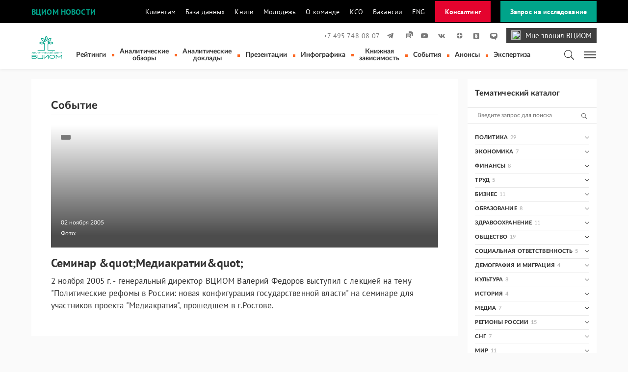

--- FILE ---
content_type: text/html; charset=utf-8
request_url: https://wciom.ru/sobytie/seminar-quot-mediakratii-quot
body_size: 29367
content:
<!DOCTYPE html>
<html lang="ru">
<head>

<meta charset="utf-8">
<!-- 
	This website is powered by TYPO3 - inspiring people to share!
	TYPO3 is a free open source Content Management Framework initially created by Kasper Skaarhoj and licensed under GNU/GPL.
	TYPO3 is copyright 1998-2026 of Kasper Skaarhoj. Extensions are copyright of their respective owners.
	Information and contribution at https://typo3.org/
-->



<title>ВЦИОМ. Новости: Семинар &quot;Медиакратии&quot;</title>
<meta http-equiv="x-ua-compatible" content="IE=edge" />
<meta name="generator" content="TYPO3 CMS" />
<meta name="description" content="2 ноября 2005 г. - генеральный директор ВЦИОМ Валерий Федоров выступил с лекцией на тему &quot;&quot;Политические рефомы в России: новая конфигурация государственной власти&quot;&quot; на семинаре для участников проекта &quot;&quot;Медиакратия&quot;&quot;, прошедшем в г.Ростове.
" />
<meta name="viewport" content="width=device-width, initial-scale=1" />
<meta name="robots" content="index,follow" />
<meta property="og:title" content="Семинар &amp;quot;Медиакратии&amp;quot;" />
<meta property="og:type" content="article" />
<meta property="og:url" content="https://wciom.ru/sobytie/seminar-quot-mediakratii-quot" />
<meta property="og:description" content="2 ноября 2005 г. - генеральный директор ВЦИОМ Валерий Федоров выступил с лекцией на тему &quot;&quot;Политические рефомы в России: новая конфигурация государственной власти&quot;&quot; на семинаре для участников проекта &quot;&quot;Медиакратия&quot;&quot;, прошедшем в г.Ростове.
" />
<meta property="og:site_name" content="ВЦИОМ. Новости" />
<meta name="twitter:card" content="summary" />
<meta name="apple-mobile-web-app-capable" content="no" />


<link rel="stylesheet" type="text/css" href="/typo3conf/ext/news/Resources/Public/Css/news-basic.css?1619100706" media="all">
<link rel="stylesheet" type="text/css" href="/typo3temp/assets/css/740697a787.css?1715782684" media="all">
<link rel="stylesheet" type="text/css" href="/typo3conf/ext/wciom_news/Resources/Public/css/main.css?1765536809" media="all">



<script src="/typo3conf/ext/wciom_news/Resources/Public/js/analytics.js?1605044385"></script>
<script src="/typo3conf/ext/wciom_news/Resources/Public/js/jquery.min.js?1603880870"></script>
<script src="/typo3conf/ext/news/Resources/Public/JavaScript/AjaxPagination.js?1619100706"></script>
<script src="/typo3conf/ext/wciom_news/Resources/Public/js/infinite-scroll.pkgd.min.js?1648049983"></script>
<script src="/typo3conf/ext/wciom_news/Resources/Public/js/modalwindow.js?1663245778"></script>
<script src="/typo3conf/ext/wciom_news/Resources/Public/js/jquery.maskedinput.min.js?1663246749"></script>
<script src="/typo3conf/ext/wciom_news/Resources/Public/js/jquery.quicksearch.min.js?1663920614"></script>
<script src="/typo3conf/ext/wciom_news/Resources/Public/js/search.js?1654518192"></script>


<script>(function(w,d,s,l,i){w[l]=w[l]||[];w[l].push({'gtm.start':
new Date().getTime(),event:'gtm.js'});var f=d.getElementsByTagName(s)[0],
j=d.createElement(s),dl=l!='dataLayer'?'&l='+l:'';j.async=true;j.src=
'https://www.googletagmanager.com/gtm.js?id='+i+dl;f.parentNode.insertBefore(j,f);
})(window,document,'script','dataLayer','GTM-5GRQFWX');</script>
<link rel="canonical" href="https://wciom.ru/sobytie/seminar-quot-mediakratii-quot"/>
</head>
<body>
   <style>
    .btn {
        white-space: nowrap;
    }

    .btn-call {
        background-repeat: no-repeat; 
        background-color: #3e3e3e;
        color:white; 
        font-family: "PT Sans";
        font-size: 15px; 
        /*border-radius: 75px; */
        padding: 5px 10px 4px 10px;
        margin-left: 15px;
        display: flex;}

    .callwciom{
        margin-right: 10px;
        width: 19px;
        height: 19px;}

    .call:hover {
        color: whitesmoke;}

    .actions {
        /* max-width: 47%; */
        min-width: 47%;
        /* width: 47%; */ }

    .actions p {
        font-size: 1rem;}

    .line {
        width: 1px;
        max-width: 1px;
        min-width: 1px;
        background: white;
        margin: 0px 20px; }

    

@media (min-width: 681px) {
    .phone_div .actions:first-child {
      margin-bottom: 0px;
    }
}
@media (max-width: 680px) {
    .phone_div .actions:first-child {
      margin-bottom: 40px;
    }
}

 .navbar-main .navbar-brand.brand-mob {
            display: none;
        }

    @media (max-width: 609px) {
        .navbar-main .navbar-brand {
            display: none;
        }
        .navbar-main .navbar-brand.brand-mob {
            display: block;
        }
        .navbar-main .navbar-soc-group .soc-media {
            display: flex;
            justify-content: space-between;
        }
        .soc-media a svg {
            margin-left: initial;
        }

    }
    .nav-top-black .container .navbar .navbar-collapse ul.navbar-nav li.nav-item a.nav-link.consult-link {
        color: #E4032E;
    }
    .nav-top-black .container .navbar .order-btn.consult-btn {
        background: #E4032E;
        color: white;
    }
    .nav-top-black .container .navbar .order-btn.consult-btn:hover {
        background: #b31331;
    }
    @media (max-width: 1024px){
        .nav-top-black .container .navbar .order-btn.consult-btn {
                    margin-top: 12px;
                    display: inline-block;
            }
    }

</style>
<script src="https://www.google.com/recaptcha/api.js" async defer></script>





<header>
    <div class="nav-top-black">
        <div class="container">
            <nav class="navbar navbar-expand-lg p-0 justify-content-md-between justify-content-start">
                <a class="portal-name" href="/">ВЦИОМ Новости</a>
                <div class="resources">
                    <a role="button" class="navbar-toggler collapse-top-menu ml-auto" data-toggle="collapse" data-target="#navbarSupportedContent" aria-controls="navbarSupportedContent" aria-expanded="false" aria-label="Toggle navigation">
                        <span class="d-none d-md-inline-flex">Ресурсы ВЦИОМ</span>
                        <svg width="14" height="8" viewBox="0 0 14 8" fill="none" xmlns="http://www.w3.org/2000/svg">
                            <path d="M0.5 0.5L7 6.5L13.5 0.500001" />
                        </svg>
                    </a>
                    <div class="collapse navbar-collapse" id="navbarSupportedContent">
                        <ul class="navbar-nav">
                           <!--  <li class="nav-item d-none d-lg-inline-flex">
                                РЕСУРСЫ ВЦИОМ:
                            </li> -->
                            <li class="nav-item">
                                <a class="nav-link" href="//ok.wciom.ru" target="_blank">Клиентам</a>
                            </li>
                            <li class="nav-item">
                                <a class="nav-link" href="//bd.wciom.ru" target="_blank">База данных</a>
                            </li>
                            <!-- <li class="nav-item">
                                <a class="nav-link" href="//profi.wciom.ru" target="_blank">Профи</a>
                            </li> -->
                            <li class="nav-item">
                                <a class="nav-link" href="//book.wciom.ru" target="_blank">Книги</a>
                            </li>
                             <li class="nav-item">
                                <a class="nav-link" href="//prometey.wciom.ru/" target="_blank">Молодежь</a>
                            </li>
                            <li class="nav-item">
                                <a class="nav-link" href="/o-kompanii/o-komande" target="_blank">О команде</a>
                            </li>
                            <li class="nav-item">
                                <a class="nav-link" href="https://kso.wciom.ru/" target="_blank">КСО</a>
                            </li>
                            <li class="nav-item">
                                <a class="nav-link" href="/o-kompanii/vakansii/vakansii">Вакансии</a>
                            </li>
                            <li class="nav-item">
                                <a class="nav-link" href="//wciom.com" target="_blank">ENG</a>
                            </li>
                             <!-- <li class="nav-item">
                                <a class="nav-link consult-link" href="//consult.wciom.ru" target="_blank">Консалтинг</a>
                            </li> -->
                            <!-- <li class="nav-item">
                                <a class="nav-link" href="tel:74957480807" title="Позвоните нам" area-label="Позвоните нам">+7 495 748-08-07</a>
                            </li> -->
                        </ul>
                        <a class="order-btn consult-btn" href="//consult.wciom.ru">Консалтинг</a>
                    </div>
                </div>
                <!--
                <div class="phone"><a href="tel:74957480807" title="Позвоните нам" area-label="Позвоните нам">+7 495 748-08-07</a></div>
                -->
                <a class="order-btn" href="//ok.wciom.ru/research/zakaz-issledovanija">Запрос на исследование</a>
            </nav>
        </div>
    </div>


<!--
    <div class="nav-top">
        <div class="container flex-cont">
            <span class="portal-name">Вциом новости</span>
            <div class="nav-top-links">
                <a href="https://ok.wciom.ru" title=""><span>Клиентам</span> <img width="12px" height="12px" src="/typo3conf/ext/wciom_news/Resources/Public/images/navtop.svg" alt="Открыть на новой вкладке" title="Открыть на новой вкладке"></a>
                <a href="https://bd.wciom.ru" title=""><span>База данных</span> <img width="12px" height="12px" src="/typo3conf/ext/wciom_news/Resources/Public/images/navtop.svg" alt="Открыть на новой вкладке" title="Открыть на новой вкладке"></a>
                <a href="https://profi.wciom.ru" title=""><span>Профи</span> <img width="12px" height="12px" src="/typo3conf/ext/wciom_news/Resources/Public/images/navtop.svg" alt="Открыть на новой вкладке" title="Открыть на новой вкладке"></a>
                <a href="https://book.wciom.ru" title=""><span>Книги и журналы</span> <img width="12px" height="12px" src="/typo3conf/ext/wciom_news/Resources/Public/images/navtop.svg" alt="Открыть на новой вкладке" title="Открыть на новой вкладке"></a>
                <a href="https://prometey.wciom.ru/" title=""><span>Прометей</span> <img width="12px" height="12px" src="/typo3conf/ext/wciom_news/Resources/Public/images/navtop.svg" alt="Открыть на новой вкладке" title="Открыть на новой вкладке"></a>
                <a href="https://kso.wciom.ru/" title=""><span>КСО</span> <img width="12px" height="12px" src="/typo3conf/ext/wciom_news/Resources/Public/images/navtop.svg" alt="Открыть на новой вкладке" title="Открыть на новой вкладке"></a>
                <a href="https://wciom.com" title=""><span>Eng</span> <img width="12px" height="12px" src="/typo3conf/ext/wciom_news/Resources/Public/images/navtop.svg" alt="Открыть на новой вкладке" title="Открыть на новой вкладке"></a>
            </div>
            <div class="phone"><a href="tel:74957480807" title="Позвоните нам" area-label="Позвоните нам">+7 495 748-08-07</a></div>
            <div class="order">
                <a class="order-text" href="//ok.wciom.ru/zapros_stoimosti/" title="Заказать исследование" area-label="Заказать исследование">
                   
                  <img class="order-icon" width="24px" height="24px" src="/typo3conf/ext/wciom_news/Resources/Public/images/order-icon.svg" alt="Заказать исследование" title="Заказать исследование">
               
                  <span>Заказать исследование</span>
                </a>
            
            </div>
        </div>
    </div>
-->


    <nav class="navbar-main">
        <div class="container flex-cont">
            <a class="navbar-brand" href="/"  aria-label="ВЦИОМ: результаты исследований" title="ВЦИОМ: результаты исследований">
                <img class="logo-top" width="68px" height="56px" src="/typo3conf/ext/wciom_news/Resources/Public/images/logo_new.svg" alt="ВЦИОМ: результаты исследований" >
            </a>
            <div class="navbar-soc-group">
                <div class="soc-media flex-cont">
                    <a class="nav-link" href="tel:74957480807" title="Позвоните нам" area-label="Позвоните нам">+7 495 748-08-07</a>
                    <!-- <a href="//old.wciom.ru/" target="_blank" title="Перейти на старую версию сайта" style="margin-right: auto; color:#00a48a; font-size: .8rem; margin-left: 15px;">Старая версия сайта</a> -->
                    <!--rss-->
                    <!--<a href="https://wciom.ru/rss" title="" target="_blank" >-->
                    <!-- <svg width="18" height="18" fill="none" xmlns="http://www.w3.org/2000/svg"><path d="M4.714 14.989a1.714 1.714 0 10.002-3.427 1.714 1.714 0 00-.002 3.427z"/><path d="M8.718 14.99h2.29C11.007 10.58 7.412 7 3.01 7v2.287c3.141-.01 5.707 2.553 5.707 5.702z"/><path d="M15 14.989C15 8.37 9.614 3 3 3v2.287c5.353 0 9.722 4.354 9.722 9.713H15v-.011z"/></svg>-->
                    <!--</a>-->
                    <!--soundcloud-->
                    <!-- <a href="https://soundcloud.com/wciom" title="soundcloud" aria-label="soundcloud" target="_blank" >
                        <svg width="18" height="18" fill="none" xmlns="http://www.w3.org/2000/svg"><path d="M1.198 9.41c-.035 0-.058.024-.07.07L1 10.425l.128.922c0 .035.035.07.07.07s.059-.023.07-.07l.152-.921-.152-.946c-.011-.035-.035-.07-.07-.07zm.7-.513a.075.075 0 00-.07-.07c-.035 0-.07.023-.07.07l-.163 1.528.163 1.494c0 .035.035.07.07.07s.07-.023.07-.07l.187-1.494-.187-1.528zm2.626-1.4a.13.13 0 00-.129.128l-.128 2.8.128 1.809c0 .07.059.128.129.128a.13.13 0 00.128-.128l.152-1.809-.152-2.8c0-.081-.058-.128-.128-.128zm-1.354.968c-.058 0-.093.047-.105.094l-.151 1.855.151 1.797c0 .058.047.093.105.093.047 0 .094-.047.105-.093l.175-1.797-.175-1.855c-.011-.047-.058-.094-.105-.094zm2.742 3.897c.082 0 .152-.07.152-.151l.128-1.786-.128-3.733a.147.147 0 00-.152-.152c-.082 0-.152.07-.163.152l-.117 3.733.117 1.786c.011.081.081.151.163.151zm2.835.012a.21.21 0 00.21-.21l.094-1.727-.094-4.317a.21.21 0 00-.21-.21.21.21 0 00-.21.21l-.081 4.305.081 1.739c-.011.105.082.21.21.21zm-1.435-.012a.184.184 0 00.187-.186l.105-1.75-.105-3.758a.184.184 0 00-.187-.186.184.184 0 00-.186.186l-.094 3.757.094 1.75c0 .106.081.187.186.187zm-3.465-.011c.058 0 .105-.047.117-.117l.163-1.809L3.964 8.7a.125.125 0 00-.117-.117c-.058 0-.105.047-.117.117l-.14 1.726.14 1.809c0 .07.047.117.117.117zm-1.354-.105a.08.08 0 00.082-.082l.175-1.739-.175-1.808c0-.047-.047-.082-.082-.082a.08.08 0 00-.081.082l-.164 1.808.164 1.739a.08.08 0 00.081.082zm5.531-5.648a.204.204 0 00-.198.199l-.094 3.628.094 1.739c0 .117.093.198.198.198a.205.205 0 00.198-.198l.105-1.739-.105-3.628a.197.197 0 00-.198-.199zm-2.812 5.764c.082 0 .14-.058.14-.14l.14-1.796-.14-3.442c0-.082-.07-.14-.14-.14a.135.135 0 00-.14.14l-.128 3.441.128 1.797c0 .082.07.14.14.14zm1.575-.163l.117-1.774-.117-3.862a.18.18 0 00-.175-.175.172.172 0 00-.175.175l-.105 3.862.105 1.774a.18.18 0 00.175.175.198.198 0 00.175-.175zM15.9 8.197c-.292 0-.56.058-.805.163A3.682 3.682 0 0010.1 5.245c-.163.058-.198.128-.198.245v6.627c0 .129.104.234.221.245h5.787A2.086 2.086 0 0018 10.274c-.023-1.144-.957-2.077-2.1-2.077zM9.46 5.49a.234.234 0 00-.234.233l-.094 4.702.094 1.704c0 .128.105.233.233.233a.234.234 0 00.234-.233l.105-1.704-.105-4.702c-.012-.128-.117-.233-.234-.233z"/></svg>
                    </a> -->
                    <!--twitter-->
                    <!-- <a href="https://twitter.com/WCIOM" title="twitter" aria-label="twitter" target="_blank">
                        <svg width="18" height="18" fill="none" xmlns="http://www.w3.org/2000/svg"><path d="M15.633 4.2a5.393 5.393 0 01-1.697.645A2.665 2.665 0 0011.99 4a2.67 2.67 0 00-2.599 3.276 7.552 7.552 0 01-5.5-2.79 2.71 2.71 0 00-.358 1.34c0 .924.47 1.745 1.188 2.223a2.567 2.567 0 01-1.204-.335v.032c0 1.3.917 2.367 2.144 2.622a2.615 2.615 0 01-1.204.048 2.672 2.672 0 002.495 1.857A5.352 5.352 0 013 13.373a7.435 7.435 0 004.08 1.204c4.91 0 7.597-4.073 7.597-7.596 0-.12 0-.231-.008-.343A5.378 5.378 0 0016 5.251a5.72 5.72 0 01-1.53.423 2.716 2.716 0 001.163-1.475z"/></svg>
                    </a> -->
                    <!--facebook
                    <a href="https://www.facebook.com/wciom/" title="" target="_blank" >
                        <svg width="18" height="18" fill="none" xmlns="http://www.w3.org/2000/svg"><path d="M12.12 9.996l.397-2.573h-2.472v-1.67c0-.7.341-1.392 1.448-1.392h1.125V2.175S11.603 2 10.626 2C8.596 2 7.26 3.236 7.26 5.458v1.965H5v2.573h2.26V16h2.785V9.996h2.075z"/></svg>
                    </a> -->
                    <!--instagram
                    <a href="https://instagram.com/wciom/" title="" target="_blank" >
                        <svg width="18" height="18" fill="none" xmlns="http://www.w3.org/2000/svg"><path d="M9 3.26c1.868 0 2.088.008 2.832.042.685.034 1.057.144 1.302.245.33.127.558.28.803.524.245.245.398.482.524.803.093.246.212.618.245 1.302.034.736.043.964.043 2.832 0 1.869-.009 2.089-.043 2.833-.033.684-.143 1.056-.245 1.302-.127.33-.279.557-.524.803a2.207 2.207 0 01-.803.524c-.245.093-.617.211-1.302.245-.735.034-.964.042-2.832.042-1.868 0-2.088-.008-2.832-.042-.685-.034-1.057-.144-1.302-.245a2.138 2.138 0 01-.803-.524 2.206 2.206 0 01-.524-.803c-.093-.246-.212-.618-.246-1.302-.033-.736-.042-.964-.042-2.833 0-1.868.009-2.088.042-2.832.034-.684.144-1.056.246-1.302.126-.33.279-.558.524-.803s.482-.397.803-.524c.245-.093.617-.211 1.302-.245.735-.034.964-.042 2.832-.042zM9 2c-1.902 0-2.139.008-2.883.042-.744.034-1.251.152-1.7.322a3.36 3.36 0 00-1.242.811 3.51 3.51 0 00-.811 1.243c-.17.448-.288.955-.322 1.7C2.008 6.86 2 7.105 2 9c0 1.902.008 2.139.042 2.883.034.744.152 1.251.322 1.7.177.456.414.853.811 1.242a3.51 3.51 0 001.243.812c.448.169.955.287 1.7.32.743.034.988.043 2.882.043 1.902 0 2.139-.008 2.883-.042.744-.034 1.251-.152 1.7-.322a3.363 3.363 0 001.242-.811 3.51 3.51 0 00.812-1.243c.168-.448.287-.955.32-1.7.034-.743.043-.988.043-2.882 0-1.894-.008-2.139-.042-2.883-.034-.744-.152-1.251-.322-1.7a3.362 3.362 0 00-.811-1.242 3.51 3.51 0 00-1.243-.811c-.448-.17-.955-.288-1.7-.322C11.14 2.008 10.903 2 9 2z"/><path d="M9 5.407A3.59 3.59 0 005.407 9 3.59 3.59 0 009 12.593 3.59 3.59 0 0012.593 9 3.59 3.59 0 009 5.407zm0 5.926A2.338 2.338 0 016.667 9 2.338 2.338 0 019 6.667a2.333 2.333 0 110 4.667zM12.737 6.1a.837.837 0 100-1.674.837.837 0 000 1.674z"/></svg>
                    </a> -->
                    <!--telegram-->
                    <a href="https://t.me/WCIOMofficial" title="telegram" aria-label="telegram" target="_blank" >
                        <svg width="18" height="18" fill="none" xmlns="http://www.w3.org/2000/svg"><path d="M2.23 8.427l2.995 1.121 1.156 3.728a.354.354 0 00.56.172l1.675-1.363a.492.492 0 01.603-.017l3.012 2.183c.207.146.5.034.552-.216l2.209-10.612a.35.35 0 00-.475-.397L2.222 7.77c-.302.112-.293.544.009.656zm3.97.526l5.85-3.606c.103-.06.215.077.12.164L7.34 9.997a1.003 1.003 0 00-.311.595l-.164 1.217c-.026.164-.25.181-.293.017L5.94 9.6a.567.567 0 01.259-.647z"/></svg>
                    </a>
                    <!--rutube-->
                    <a href="https://rutube.ru/channel/21035108/ " title="rutube" aria-label="rutube" target="_blank" >
                        <svg class="rut" width="18" height="18" viewBox="0 0 18 18" fill="none" xmlns="http://www.w3.org/2000/svg">
                            <g clip-path="url(#clip0_514_18)">
                            <mask id="mask0_514_18" style="mask-type:luminance" maskUnits="userSpaceOnUse" x="0" y="0" width="18" height="18">
                            <path d="M13.6364 0H4.36364C1.95367 0 0 1.95367 0 4.36364V13.6364C0 16.0463 1.95367 18 4.36364 18H13.6364C16.0463 18 18 16.0463 18 13.6364V4.36364C18 1.95367 16.0463 0 13.6364 0Z" fill="white"/>
                            </mask>
                            <g mask="url(#mask0_514_18)">
                            <path d="M11.1185 8.58907H5.80067V6.48473H11.1185C11.4291 6.48473 11.6451 6.53888 11.7535 6.63342C11.8619 6.72798 11.9291 6.90334 11.9291 7.15951V7.9151C11.9291 8.18501 11.8619 8.36037 11.7535 8.45493C11.6451 8.54947 11.4291 8.58989 11.1185 8.58989V8.58907ZM11.4833 4.5008H3.54541V13.5H5.80067V10.5722H9.95692L11.9291 13.5H14.4545L12.2801 10.5585C13.0818 10.4397 13.4417 10.194 13.7386 9.78912C14.0355 9.38426 14.1844 8.73695 14.1844 7.87308V7.19831C14.1844 6.68595 14.1301 6.28109 14.0355 5.97078C13.9408 5.66045 13.7791 5.39055 13.5493 5.14811C13.3066 4.91861 13.0365 4.75698 12.7121 4.64869C12.3877 4.55415 11.9824 4.5 11.4833 4.5V4.5008Z" fill="#797979"/>
                            <path d="M27 3.44623e-06C27 4.97056 22.9706 9.00001 18 9.00001C16.9894 9.00001 16.0178 8.83344 15.111 8.52628C15.1304 8.31241 15.139 8.09374 15.139 7.87308V7.19831C15.139 6.62536 15.0791 6.12033 14.9486 5.69231C14.8077 5.23074 14.5664 4.83352 14.2422 4.49154L14.2242 4.47256L14.2053 4.45459C13.86 4.12801 13.4686 3.89489 13.0144 3.74326L12.9969 3.73744L12.9793 3.73229C12.5469 3.60627 12.0478 3.54545 11.4834 3.54545H10.5288V3.54626H9.7256C9.2586 2.45805 9 1.25923 9 3.44623e-06C9 -4.97056 13.0294 -9 18 -9C22.9706 -9 27 -4.97056 27 3.44623e-06Z" fill="#797979"/>
                            </g>
                            </g>
                            </svg>                                                       
                    </a>
                    <!--youtube-->
                    <a href="https://www.youtube.com/user/vciom/" title="youtube" aria-label="youtube" target="_blank" >
                        <svg width="18" height="18" fill="none" xmlns="http://www.w3.org/2000/svg"><path d="M15.71 5.538a1.758 1.758 0 00-1.24-1.247C13.376 4 9 4 9 4s-4.376 0-5.47.29a1.773 1.773 0 00-1.24 1.248C2 6.641 2 8.932 2 8.932s0 2.29.29 3.393a1.758 1.758 0 001.24 1.248c1.094.29 5.47.29 5.47.29s4.376 0 5.47-.29a1.773 1.773 0 001.24-1.248c.29-1.103.29-3.393.29-3.393s0-2.291-.29-3.394zm-8.146 5.48V6.854l3.658 2.085-3.658 2.077z"/></svg>
                    </a>
                    <!--vkontakte-->
                    <a href="https://vk.com/wciompage" title="vkontakte" aria-label="vkontakte" target="_blank" >
                        <svg width="18" height="18" fill="none" xmlns="http://www.w3.org/2000/svg"><path d="M9.094 13.32c.982 0 1.096-.22 1.096-.593v-1.38c0-.446.09-.52.398-.52.219 0 .625.123 1.526.991 1.038 1.039 1.217 1.51 1.793 1.51h1.526c.447 0 .65-.22.536-.65-.13-.43-.641-1.055-1.29-1.793-.358-.414-.893-.877-1.056-1.096-.219-.3-.162-.414 0-.682-.016 0 1.85-2.638 2.046-3.53.105-.325 0-.56-.463-.56H13.68c-.39 0-.56.21-.665.43 0 0-.788 1.899-1.884 3.124-.357.358-.52.471-.714.471-.105 0-.235-.122-.235-.446V5.56c0-.39-.122-.56-.447-.56H7.333a.366.366 0 00-.382.357c0 .374.552.463.609 1.502v2.256c0 .487-.09.576-.284.576-.52 0-1.778-1.915-2.533-4.09-.146-.43-.3-.593-.681-.593H2.519c-.446 0-.519.211-.519.43 0 .398.52 2.42 2.419 5.09 1.266 1.81 3.06 2.792 4.675 2.792z" /></svg>
                    </a>
                    <!--dzen-->
                    <a href="https://dzen.ru/wciom" title="dzen" aria-label="dzen" target="_blank" >
                        <svg width="18" height="18" fill="none" viewBox="0 -5 50 60" xmlns="http://www.w3.org/2000/svg"><path d="M42.26 22.927c.014 0 .027 0 .041 0 .427 0 .833-.182 1.118-.5.294-.329.429-.771.367-1.208-1.23-8.814-8.247-15.811-17.063-17.015-.436-.057-.869.073-1.196.362S25.015 5.274 25.02 5.71C25.198 19.959 27.776 22.534 42.26 22.927zM42.261 25.071C27.774 25.456 25.196 28.031 25.02 42.29c-.005.437.18.854.507 1.143.275.244.63.376.993.376.067 0 .135-.004.203-.014 8.818-1.204 15.835-8.202 17.063-17.017.062-.437-.073-.878-.367-1.207C43.124 25.242 42.698 25.049 42.261 25.071zM5.736 25.063c-.438-.022-.863.171-1.156.5-.294.329-.428.77-.367 1.206 1.225 8.82 8.242 15.821 17.064 17.026.068.009.136.014.203.014.363 0 .718-.132.993-.376.327-.289.512-.706.507-1.143C22.804 28.008 20.225 25.432 5.736 25.063zM21.277 4.205C12.455 5.41 5.438 12.411 4.213 21.231c-.061.437.073.877.367 1.206.284.319.691.5 1.118.5.013 0 .025 0 .038 0C20.225 22.568 22.804 19.992 22.98 5.71c.005-.437-.18-.854-.507-1.143C22.147 4.279 21.716 4.148 21.277 4.205z"/></svg>
                    </a>
                    <!--odnoklassniki-->
                    <a href="https://ok.ru/wciom" title="odnoklassniki" aria-label="odnoklassniki" target="_blank" >
                        <svg xmlns="http://www.w3.org/2000/svg" width="18" height="18" viewBox="0 -5 50 55">
                            <path  d="M42,37c0,2.8-2.2,5-5,5H11c-2.8,0-5-2.2-5-5V11c0-2.8,2.2-5,5-5h26c2.8,0,5,2.2,5,5V37z"></path>
                            <path fill="#ffffff" d="M26.9,30.4c1.5-0.3,2.9-0.9,4.1-1.7c1-0.6,1.3-1.9,0.7-2.9c-0.6-1-1.9-1.3-2.9-0.7c-2.9,1.8-6.7,1.8-9.6,0c-1-0.6-2.3-0.3-2.9,0.7c-0.6,1-0.3,2.3,0.7,2.9c1.3,0.8,2.7,1.4,4.1,1.7l-4,4c-0.8,0.8-0.8,2.1,0,3c0.4,0.4,0.9,0.6,1.5,0.6c0.5,0,1.1-0.2,1.5-0.6l3.9-3.9l3.9,3.9c0.8,0.8,2.1,0.8,3,0c0.8-0.8,0.8-2.1,0-3C30.9,34.4,26.9,30.4,26.9,30.4z M24,10c-3.9,0-7,3.1-7,7c0,3.9,3.1,7,7,7c3.9,0,7-3.1,7-7C31,13.1,27.9,10,24,10z M24,20c-1.7,0-3-1.3-3-3c0-1.7,1.3-3,3-3c1.7,0,3,1.3,3,3C27,18.7,25.7,20,24,20z"></path>
                        </svg>
                    </a> 
                    <!--tenchat-->
                    <a href="https://tenchat.ru/wciom" title="tenchat" aria-label="tenchat" target="_blank" >
                        <svg width="18" height="18" fill="none" viewBox="0 -10 50 60" xmlns="http://www.w3.org/2000/svg">
                            <path d="M9.2638 2.21578C20.333 -0.738594 31.9822 -0.738594 43.0514 2.21578C46.7673 3.20731 49.6053 6.25209 50.3429 10.0384C51.6499 16.7482 51.6499 23.6495 50.3429 30.3593C49.6054 34.1456 46.7674 37.1903 43.0514 38.1828C42.7708 38.2578 42.4895 38.3309 42.2079 38.4021C41.6507 38.5425 41.2572 39.0493 41.2572 39.6264V47.647C41.2572 47.8432 41.1431 48.0221 40.9658 48.1048C40.7885 48.1875 40.5785 48.1596 40.4292 48.0327L32.2771 41.1257C31.5901 40.5438 30.7062 40.2467 29.8084 40.2967C22.892 40.6833 15.9581 39.9697 9.2638 38.1828C5.54783 37.1903 2.70987 34.1456 1.97239 30.3593C0.665454 23.6495 0.665454 16.7482 1.97239 10.0384C2.71006 6.25209 5.54803 3.20731 9.2638 2.21578ZM30.6876 30.2987C30.9638 30.2987 31.191 30.0708 31.191 29.7938V20.1988H40.7539C41.0299 20.1988 41.2572 19.9709 41.2572 19.6939V10.6038C41.2572 10.3269 41.0299 10.0989 40.7539 10.0989H11.5619C11.2858 10.0989 11.0586 10.3269 11.0586 10.6038V19.6939C11.0586 19.9709 11.2858 20.1988 11.5619 20.1988H21.1248V29.7938C21.1248 30.0708 21.352 30.2987 21.6281 30.2987H30.6876Z" />
                        </svg>
                    </a> 

                    <!--Мне звонил ВЦИОМ-->
                    <!-- <a href="https://wciom.ru/called-me-wciom" class="phone-link call" target="_blank" ><img class="callwciom" src="/fileadmin/image/orderphone.svg">Мне звонил ВЦИОМ</a> -->
                     <a href="https://wciom.ru/called-me-wciom" class="btn-call" target="_blank" ><img class="callwciom" src="/fileadmin/image/orderphone.svg">Мне звонил ВЦИОМ</a>

                </div>

                <div class="navbar-main-group flex-cont">
                    <a class="navbar-brand brand-mob" href="/"  aria-label="ВЦИОМ: результаты исследований" title="ВЦИОМ: результаты исследований">
                        <img class="logo-top" width="68px" height="56px" src="/typo3conf/ext/wciom_news/Resources/Public/images/logo_new.svg" alt="ВЦИОМ: результаты исследований" >
                    </a>
                      <ul class="menu-main flex-cont">
                        
                          <li class="menu-main-item ">
                            <a
                               href="/ratings"
                               target=""
                               title="Рейтинги"
                            >
                            Рейтинги
                            </a>
                          </li>
                        
                          <li class="menu-main-item ">
                            <a
                               href="/analytical-reviews"
                               target=""
                               title="Аналитические обзоры"
                            >
                            Аналитические обзоры
                            </a>
                          </li>
                        
                          <li class="menu-main-item ">
                            <a
                               href="/analytical-reports"
                               target=""
                               title="Аналитические доклады"
                            >
                            Аналитические доклады
                            </a>
                          </li>
                        
                          <li class="menu-main-item ">
                            <a
                               href="/presentation"
                               target=""
                               title="Презентации"
                            >
                            Презентации
                            </a>
                          </li>
                        
                          <li class="menu-main-item ">
                            <a
                               href="/infographics"
                               target=""
                               title="Инфографика"
                            >
                            Инфографика
                            </a>
                          </li>
                        
                          <li class="menu-main-item ">
                            <a
                               href="/books-addiction"
                               target=""
                               title="Книжная зависимость"
                            >
                            Книжная зависимость
                            </a>
                          </li>
                        
                          <li class="menu-main-item active">
                            <a
                               href="/announcement"
                               target=""
                               title="События"
                            >
                            События
                            </a>
                          </li>
                        
                          <li class="menu-main-item ">
                            <a
                               href="/announcements-list"
                               target=""
                               title="Анонсы"
                            >
                            Анонсы
                            </a>
                          </li>
                        
                          <li class="menu-main-item ">
                            <a
                               href="/expertises"
                               target=""
                               title="Экспертиза"
                            >
                            Экспертиза
                            </a>
                          </li>
                        
                      </ul>
                    <div class="mob-hdr">ВЦИОМ Новости</div>
                    <div class="search">
                        <img class="order-icon" width="20px" height="20px" src="/typo3conf/ext/wciom_news/Resources/Public/images/search-icon.svg" alt="Поиск по сайту" title="Поиск по сайту">
                    </div>
                    <div>
                        <button class="burger" aria-label="Меню" title="Меню">
                            <span class="burger-icon"></span>
                        </button>
                    </div>
                </div>

            </div>
        </div>
    </nav>


	

 


</header>
  
   <!--    поиск -->
<div class="open-search">
    <!--    поиск моб версия-->
    <div class="search-mobile">
        <div class="search-form flex-cont">
            <svg class="mr-14" width="16" height="16" viewBox="0 0 16 16" fill="none" xmlns="http://www.w3.org/2000/svg">
                <path d="M0 6.47672C0 10.0539 2.89958 12.9534 6.47672 12.9534C8.01619 12.9534 9.43111 12.4154 10.5421 11.5186L14.8217 15.7982C15.0908 16.0673 15.5292 16.0673 15.7982 15.7982C16.0673 15.5292 16.0673 15.0908 15.7982 14.8217L11.5186 10.5421C12.4154 9.43111 12.9534 8.01619 12.9534 6.47672C12.9534 2.89958 10.0539 0 6.47672 0C2.89958 0 0 2.89958 0 6.47672ZM11.957 6.47672C11.957 9.50086 9.50086 11.957 6.47672 11.957C3.45259 11.957 0.996419 9.50086 0.996419 6.47672C0.996419 3.45259 3.45259 0.996419 6.47672 0.996419C9.50086 0.996419 11.957 3.45259 11.957 6.47672Z" fill="#00A48A"/>
            </svg>
            <!-- <form class="search-mob" action="/find/"> -->
            <form class="search-mob" action="/search-result/">
                <input type="text" name="q" placeholder="Поиск...">
            </form>
            <svg class="search-close flex-end-item" width="12" height="12" viewBox="0 0 12 12" fill="none" xmlns="http://www.w3.org/2000/svg">
                <path d="M12 1.20857L10.7914 0L6 4.79143L1.20857 0L0 1.20857L4.79143 6L0 10.7914L1.20857 12L6 7.20857L10.7914 12L12 10.7914L7.20857 6L12 1.20857Z" fill="#999999"/>
            </svg>
        </div>
    </div>
    <!--    конец поиск моб версия-->
    <!--    поиск десктоп-->
    <div class="search-desktop">
        <div class="container center">
            <svg class="search-close" width="20" height="20" viewBox="0 0 20 20" fill="none" xmlns="http://www.w3.org/2000/svg">
                <path d="M20 2.01429L17.9857 0L10 7.98571L2.01429 0L0 2.01429L7.98571 10L0 17.9857L2.01429 20L10 12.0143L17.9857 20L20 17.9857L12.0143 10L20 2.01429Z" fill="#333333"/>
            </svg>
            <h1>Что хотите найти?</h1>
            <div class="search-desk">
               <!-- <form class="search-form" action="/find/">
                    <input type="text" name="q" placeholder="Введите ключевое слово...">
                    <svg width="16" height="16" viewBox="0 0 16 16" fill="none" xmlns="http://www.w3.org/2000/svg">
                        <path d="M0 6.47672C0 10.0539 2.89958 12.9534 6.47672 12.9534C8.01619 12.9534 9.43111 12.4154 10.5421 11.5186L14.8217 15.7982C15.0908 16.0673 15.5292 16.0673 15.7982 15.7982C16.0673 15.5292 16.0673 15.0908 15.7982 14.8217L11.5186 10.5421C12.4154 9.43111 12.9534 8.01619 12.9534 6.47672C12.9534 2.89958 10.0539 0 6.47672 0C2.89958 0 0 2.89958 0 6.47672ZM11.957 6.47672C11.957 9.50086 9.50086 11.957 6.47672 11.957C3.45259 11.957 0.996419 9.50086 0.996419 6.47672C0.996419 3.45259 3.45259 0.996419 6.47672 0.996419C9.50086 0.996419 11.957 3.45259 11.957 6.47672Z" fill="#333333"/>
                    </svg>
                </form>-->
				<!-- <div class="ya-site-form ya-site-form_inited_no" data-bem="{&quot;action&quot;:&quot;https://wciom.ru/find&quot;,&quot;arrow&quot;:false,&quot;bg&quot;:&quot;transparent&quot;,&quot;fontsize&quot;:14,&quot;fg&quot;:&quot;#000000&quot;,&quot;language&quot;:&quot;ru&quot;,&quot;logo&quot;:&quot;rb&quot;,&quot;publicname&quot;:&quot;Yandex Site Search #2634819&quot;,&quot;suggest&quot;:true,&quot;target&quot;:&quot;_self&quot;,&quot;tld&quot;:&quot;ru&quot;,&quot;type&quot;:2,&quot;usebigdictionary&quot;:true,&quot;searchid&quot;:2634819,&quot;input_fg&quot;:&quot;#333333&quot;,&quot;input_bg&quot;:&quot;#ffffff&quot;,&quot;input_fontStyle&quot;:&quot;normal&quot;,&quot;input_fontWeight&quot;:&quot;normal&quot;,&quot;input_placeholder&quot;:&quot;Введите ключевое слово...&quot;,&quot;input_placeholderColor&quot;:&quot;#333333&quot;,&quot;input_borderColor&quot;:&quot;#dddddd&quot;}">
                    <form action="https://yandex.ru/search/site/" method="get" target="_self" accept-charset="utf-8">
                        <input type="hidden" name="searchid" value="2634819"/>
                        <input type="hidden" name="l10n" value="ru"/>
                        <input type="hidden" name="reqenc" value=""/>
                        <input type="search" name="text" value=""/>
                        <input type="submit" value="Найти"/></form>
                    </div>
                    <style type="text/css">.ya-page_js_yes .ya-site-form_inited_no { display: none; }</style>
                    <script type="text/javascript">(function(w,d,c){var s=d.createElement('script'),h=d.getElementsByTagName('script')[0],e=d.documentElement;if((' '+e.className+' ').indexOf(' ya-page_js_yes ')===-1){e.className+=' ya-page_js_yes';}s.type='text/javascript';s.async=true;s.charset='utf-8';s.src=(d.location.protocol==='https:'?'https:':'http:')+'//site.yandex.net/v2.0/js/all.js';h.parentNode.insertBefore(s,h);(w[c]||(w[c]=[])).push(function(){Ya.Site.Form.init()})})(window,document,'yandex_site_callbacks');</script> -->
                      <form class="search-form" action="/search-result/">
                    <input type="text" name="q" placeholder="Введите ключевое слово...">
                    <svg width="16" height="16" viewBox="0 0 16 16" fill="none" xmlns="http://www.w3.org/2000/svg">
                        <path d="M0 6.47672C0 10.0539 2.89958 12.9534 6.47672 12.9534C8.01619 12.9534 9.43111 12.4154 10.5421 11.5186L14.8217 15.7982C15.0908 16.0673 15.5292 16.0673 15.7982 15.7982C16.0673 15.5292 16.0673 15.0908 15.7982 14.8217L11.5186 10.5421C12.4154 9.43111 12.9534 8.01619 12.9534 6.47672C12.9534 2.89958 10.0539 0 6.47672 0C2.89958 0 0 2.89958 0 6.47672ZM11.957 6.47672C11.957 9.50086 9.50086 11.957 6.47672 11.957C3.45259 11.957 0.996419 9.50086 0.996419 6.47672C0.996419 3.45259 3.45259 0.996419 6.47672 0.996419C9.50086 0.996419 11.957 3.45259 11.957 6.47672Z" fill="#333333"/>
                    </svg>
                </form>
            </div>
        </div>
        <div class="search-overlay"></div>
    </div>
    <!--    конец поиск десктоп-->
</div>
<!--поиск конец-->
  
   <!--Бургер-меню-->
<div>
    <div class="burger-menu" id="mbox">

        <!--Мне звонил ВЦИОМ-->
        <!--
        <a href="#phone" class="phone-link call call-mob" target="_blank" ><img class="callwciom" src="/fileadmin/image/orderphone.svg">Мне звонил ВЦИОМ</a>
-->
        <ul class="menu-lvl-1">
            <li><b>Клиентам</b>
                <ul class="menu-lvl-2">
                    <li><a href="//ok.wciom.ru/#advantages">Преимущества</a></li>
                    <li><a href="//ok.wciom.ru/research">Все решения</a></li>
                    <li><a href="//consult.wciom.ru/">Консалтинг</a></li>
                    <li><a href="//ok.wciom.ru/research/communications">Коммуникации</a></li>
                    <li><a href="//ok.wciom.ru/keisy">Кейсы</a></li>
                    <li><a href="//ok.wciom.ru/contacts">Контакты</a></li>
                </ul>
            </li>
            <li><b>Исследователям</b>
                <ul class="menu-lvl-2">
                    <li><a href="//conf.wciom.ru/">Грушинская конференция</a></li>
                    <li><a href="//wciom.ru/o-kompanii/nauchnyi-sovet">Научный совет</a></li>
                    <li><a href="//profi.wciom.ru/metodlaboratorija/">Методлаборатория</a></li>
                    <li><a href="//wciom.ru/prof-conversation">Профразговор</a></li>
                    <li><a href="//dict.wciom.ru/">Социологический диктант</a></li>
                </ul>
            </li>
            <li><b>Обучающимся</b>
                <ul class="menu-lvl-2">
                    <li><a href="//prometey.wciom.ru/">ВЦИОМ-Прометей</a></li>
                    <li><a href="//prometey.wciom.ru/interships">Стажировки</a></li>
                    <li><a href="//prometey.wciom.ru/diplomnik-goda">Дипломник года</a></li>
                    <li><a href="//prometey.wciom.ru/student-goda">Студент года</a></li>
                    <li><a href="//dict.wciom.ru/">Социологический диктант</a></li>
                    <li><a href="//prometey.wciom.ru/biblioteka-znanii">Библиотека знаний</a></li>
                    <li><a href="//music.yandex.ru/album/14508311?dir=desc&activeTab=about">Подкасты</a></li>
                    <li><a href="//prometey.wciom.ru/den-otkrytykh-dverei">Дни открытых дверей</a></li>
                    <li><a href="//prometey.wciom.ru/sociologicheskaja-shkola">Зимняя школа</a></li>
                </ul>
            </li>
            <li><b>База данных</b>
                <ul class="menu-lvl-2">
                    <li><a href="//profi.wciom.ru/arkhiv_znanii/">Архив знаний</a></li>
                    <li><a href="//bd.wciom.ru/baza_rezultatov_sputnik/">Результаты опросов «Спутник»</a></li>
                    <li><a href="//bd.wciom.ru/baza_rezultatov_oprosa_s_1992_goda/">Результаты опросов «Архивариус»</a></li>
                    <li><a href="//bd.wciom.ru/baza_dannykh_roper_center/">База данных Roper Center</a></li>
                    <li><a href="//bd.wciom.ru/prognozy/">Электоральное прогнозирование</a></li>
                </ul>
            </li>
            <li><b>Книги и Журнал</b>
                <ul class="menu-lvl-2">
                    <li><a href="//book.wciom.ru/knigi/knigi_avtorov_vciom_i_rossijskih_uchenyh/">Книги авторов ВЦИОМ и российских ученых</a></li>
                    <li><a href="//www.monitoringjournal.ru/">Журнал «Мониторинг»</a></li>
                    <li><a href="//book.wciom.ru/knigi/knigi/">Переводы зарубежной литературы</a></li>
                </ul>
            </li>
             <li><b>О компании</b>
                <ul class="menu-lvl-2">
                   <li><a href="/o-kompanii/istorija-vciom">История компании</a></li>
                   <li><a href="/o-kompanii/o-komande">О команде</a></li>
                   <li><a href="//kso.wciom.ru/">КСО</a></li>
                    <li><a href="/o-kompanii/partnery">Партнеры</a></li>
                    <li><a href="/o-kompanii/vopros-otvet">Вопрос-ответ</a></li>
                    <li><a href="/o-kompanii/vakansii/vakansii">Вакансии</a></li>
                </ul>
            </li>
        </ul>
    </div>
</div>
<!--Бургер меню конец-->
  
   <div id="tr-fs">
    <section>
        <div class="cat-tabs mob-main-menu mob-display flex-cont mb-20">
            <a class="cat-tab" href="/ratings" target="" title="Рейтинги">
                Рейтинги
            </a>
            <a class="cat-tab" href="/analytical-reviews" target="" title="Аналитические обзоры">
                Аналитические обзоры
            </a>
            <!-- <a class="cat-tab" href="/analytical-reports" target="" title="Аналитические доклады">
                Аналитические доклады
            </a> -->
            <a class="cat-tab" href="/presentation" target="" title="Презентации">
                Презентации
            </a>
            <a class="cat-tab" href="/infographics" target="" title="Инфографика">
                Инфографика
            </a>
            <a class="cat-tab" href="/books-addiction" target="" title="Книжная зависимость">
                Книжная зависимость
            </a>
            <a class="cat-tab" href="/announcement" target="" title="События">
                События
            </a>
            <a class="cat-tab" href="/prof-conversation" target="" title="Профразговор">
                Профразговор
            </a>
            <a class="cat-tab" href="/expertises" target="" title="Экспертиза">
                Экспертиза
            </a> 
            <a class="cat-tab" href="https://prometey.wciom.ru/" target="" title="Прометей">
                Прометей
            </a>
        </div>
    </section>
    <section class="mt-20">

        <div class="inner-page container">

            <main class="ratings-page book-page">
                <div class="container-m20">
                    <div class="main-hdr-group flex-cont mb-20">
                        <div class="h2-main">Событие
                        </div>
                        <div class="cat-filters flex-cont">
                        </div>
                    </div>

                     
    

            <div id="c30" class="frame frame-default frame-type-list frame-layout-0">
                
                
                    



                
                
                    

    



                
                

    
        


	



	
			
			
			
			<div class="news-image-inner mb-20">

				
					
				
				<div class="news-txt">
					<div class="cat">
						
					</div>
					<div class="post-date-type">02 ноября 2005</div>
					<div class="news-image-author">Фото: </div>
				</div>
			</div>
			<!-- 
		
	 -->
			<h2 itemprop="headline">Семинар &amp;quot;Медиакратии&amp;quot;</h2>
			<div class="news-text-wrap" itemprop="articleBody">
				<p>2 ноября 2005 г. - генеральный директор ВЦИОМ Валерий Федоров выступил с лекцией на тему "Политические рефомы в России: новая конфигурация государственной власти" на семинаре для участников проекта "Медиакратия", прошедшем в г.Ростове.</p>
			</div>



			

		





    


                
                    



                
                
                    



                
            </div>

        


                </div>


            </main>
			
				<!--            правая колонка -->		
				<div class="right-col flex-end-item">
					<noindex>
						
    

            <div id="c25322" class="frame frame-default frame-type-list frame-layout-0">
                
                
                    



                
                
                    

    



                
                

    
        


	


<div class="news">
	
	
			<div class="card-group">
				<div class="card card-hdr border-btm">Тематический каталог</div>
				<div class="search-block border-btm">				
					<input type="text" name="cat" placeholder="Введите запрос для поиска">
					<svg class="search-icon" style="cursor:pointer" width="11" height="11" viewBox="0 0 11 11" fill="none" xmlns="http://www.w3.org/2000/svg">
						<path d="M0 4.45275C0 6.91203 1.99346 8.9055 4.45275 8.9055C5.51113 8.9055 6.48389 8.53558 7.2477 7.91904L10.1899 10.8613C10.3749 11.0462 10.6763 11.0462 10.8613 10.8613C11.0462 10.6763 11.0462 10.3749 10.8613 10.1899L7.91904 7.2477C8.53558 6.48389 8.9055 5.51113 8.9055 4.45275C8.9055 1.99346 6.91203 0 4.45275 0C1.99346 0 0 1.99346 0 4.45275ZM8.22046 4.45275C8.22046 6.53184 6.53184 8.22046 4.45275 8.22046C2.37366 8.22046 0.685038 6.53184 0.685038 4.45275C0.685038 2.37366 2.37366 0.685038 4.45275 0.685038C6.53184 0.685038 8.22046 2.37366 8.22046 4.45275Z" fill="#333333"></path>
					</svg>	
					<svg class="search-cancel" style="position:absolute;right:20px;top:0.9rem;cursor:pointer" width="8" height="8" viewBox="0 0 20 20" fill="none" xmlns="http://www.w3.org/2000/svg">
						<path d="M20 2.01429L17.9857 0L10 7.98571L2.01429 0L0 2.01429L7.98571 10L0 17.9857L2.01429 20L10 12.0143L17.9857 20L20 17.9857L12.0143 10L20 2.01429Z" fill="#333333"></path>
					</svg>	
				</div>
				<div class="card catalog">				
					<div class="cat-hdr flex-cont count-cat-hdr" style="display:none">
						<span>Все категории</span>
						<span class="cat-num-all"></span>
						<svg class="flex-end-item" width="9" height="6" fill="none" xmlns="http://www.w3.org/2000/svg">
							<path d="M8.381.11a.354.354 0 01.513 0 .38.38 0 010 .527L4.756 4.893a.354.354 0 01-.512 0L.106.637a.38.38 0 010-.527.354.354 0 01.513 0L4.5 3.99 8.381.11z" fill="#00A48A"/>
						</svg>
					</div>
					
	<ul>
		
			<li>
				<div class="cat-hdr cat-active border-btm flex-cont">
				
						<a title="Политика" href="/tematicheskii-katalog/politics">Политика</a>
					

					
						  <span class="cat-num-all">29</span>
							<div class="clickable" style="margin-left:auto;"><svg class="flex-end-item" width="9" height="6" fill="none" xmlns="http://www.w3.org/2000/svg">
                  <path d="M8.381.11a.354.354 0 01.513 0 .38.38 0 010 .527L4.756 4.893a.354.354 0 01-.512 0L.106.637a.38.38 0 010-.527.354.354 0 01.513 0L4.5 3.99 8.381.11z" fill="#333"></path>
              </svg></div>
					
				</div>
				
				  <span class="child">
	<ul class="cat-2">
		
			<li>
				
						<a title="Государственное, политическое устройство" href="/tematicheskii-katalog/state-and-political-structure">Государственное, политическое устройство</a>
					
			</li>
		
			<li>
				
						<a title="Институты государства и общества" href="/tematicheskii-katalog/state-and-society-institutions">Институты государства и общества</a>
					
			</li>
		
			<li>
				
						<a title="Политическая идеология" href="/tematicheskii-katalog/political-ideology">Политическая идеология</a>
					
			</li>
		
			<li>
				
						<a title="Патриотизм" href="/tematicheskii-katalog/patriotism">Патриотизм</a>
					
			</li>
		
			<li>
				
						<a title="Государственные символы" href="/tematicheskii-katalog/national-symbols">Государственные символы</a>
					
			</li>
		
			<li>
				
						<a title="Президент" href="/tematicheskii-katalog/president">Президент</a>
					
			</li>
		
			<li>
				
						<a title="Государственная Дума" href="/tematicheskii-katalog/state-duma">Государственная Дума</a>
					
			</li>
		
			<li>
				
						<a title="Политические партии" href="/tematicheskii-katalog/political-parties">Политические партии</a>
					
			</li>
		
			<li>
				
						<a title="Правительство РФ" href="/tematicheskii-katalog/government-of-the-russian-federation">Правительство РФ</a>
					
			</li>
		
			<li>
				
						<a title="Министерства" href="/tematicheskii-katalog/ministries">Министерства</a>
					
			</li>
		
			<li>
				
						<a title="Политики и государственные деятели" href="/tematicheskii-katalog/politicians-and-government-officials">Политики и государственные деятели</a>
					
			</li>
		
			<li>
				
						<a title="Общественные деятели" href="/tematicheskii-katalog/public-figures">Общественные деятели</a>
					
			</li>
		
			<li>
				
						<a title="Армия и оборона. Силовые структуры " href="/tematicheskii-katalog/army-and-defence-security-forces">Армия и оборона. Силовые структуры </a>
					
			</li>
		
			<li>
				
						<a title="Национальная безопасность" href="/tematicheskii-katalog/national-security">Национальная безопасность</a>
					
			</li>
		
			<li>
				
						<a title="Политическая активность населения" href="/tematicheskii-katalog/populations-political-engagement">Политическая активность населения</a>
					
			</li>
		
			<li>
				
						<a title="Протестные настроения" href="/tematicheskii-katalog/protest-moods">Протестные настроения</a>
					
			</li>
		
			<li>
				
						<a title="Гражданские права и свободы" href="/tematicheskii-katalog/civil-rights-and-freedoms">Гражданские права и свободы</a>
					
			</li>
		
			<li>
				
						<a title="Политический экстремизм" href="/tematicheskii-katalog/political-extremism">Политический экстремизм</a>
					
			</li>
		
			<li>
				
						<a title="Фашизм" href="/tematicheskii-katalog/fascism">Фашизм</a>
					
			</li>
		
			<li>
				
						<a title="Терроризм" href="/tematicheskii-katalog/terrorism">Терроризм</a>
					
			</li>
		
			<li>
				
						<a title="Коррупция" href="/tematicheskii-katalog/corruption">Коррупция</a>
					
			</li>
		
			<li>
				
						<a title="Бюрократизм" href="/tematicheskii-katalog/bureaucracy">Бюрократизм</a>
					
			</li>
		
			<li>
				
						<a title="Административная реформа" href="/tematicheskii-katalog/administrative-reform">Административная реформа</a>
					
			</li>
		
			<li>
				
						<a title="Законодательство" href="/tematicheskii-katalog/legislation">Законодательство</a>
					
			</li>
		
			<li>
				
						<a title="Выборы" href="/tematicheskii-katalog/elections">Выборы</a>
					
			</li>
		
			<li>
				
						<a title="Электоральное прогнозирование" href="/tematicheskii-katalog/electoral-forecasting">Электоральное прогнозирование</a>
					
			</li>
		
			<li>
				
						<a title="Электоральные предпочтения и поведение" href="/tematicheskii-katalog/electoral-preferences-and-behavior">Электоральные предпочтения и поведение</a>
					
			</li>
		
			<li>
				
						<a title="«Горячие точки»" href="/tematicheskii-katalog/hot-spots">«Горячие точки»</a>
					
			</li>
		
			<li>
				
						<a title="Национальные проекты" href="/tematicheskii-katalog/national-projects">Национальные проекты</a>
					
			</li>
		
	</ul>
</span>
				
			</li>
		
			<li>
				<div class="cat-hdr cat-active border-btm flex-cont">
				
						<a title="Экономика" href="/tematicheskii-katalog/economy">Экономика</a>
					

					
						  <span class="cat-num-all">7</span>
							<div class="clickable" style="margin-left:auto;"><svg class="flex-end-item" width="9" height="6" fill="none" xmlns="http://www.w3.org/2000/svg">
                  <path d="M8.381.11a.354.354 0 01.513 0 .38.38 0 010 .527L4.756 4.893a.354.354 0 01-.512 0L.106.637a.38.38 0 010-.527.354.354 0 01.513 0L4.5 3.99 8.381.11z" fill="#333"></path>
              </svg></div>
					
				</div>
				
				  <span class="child">
	<ul class="cat-2">
		
			<li>
				
						<a title="Экономическое положение" href="/tematicheskii-katalog/economic-situation">Экономическое положение</a>
					
			</li>
		
			<li>
				
						<a title="Реформы" href="/tematicheskii-katalog/reforms">Реформы</a>
					
			</li>
		
			<li>
				
						<a title="Недвижимость и строительство" href="/tematicheskii-katalog/real-estate-and-construction">Недвижимость и строительство</a>
					
			</li>
		
			<li>
				
						<a title="Потребительское поведение" href="/tematicheskii-katalog/consumer-behavior">Потребительское поведение</a>
					
			</li>
		
			<li>
				
						<a title="Энергетика, обеспечение электричеством, теплом, газом" href="/tematicheskii-katalog/energy-electricity-heat-gas">Энергетика, обеспечение электричеством, теплом, газом</a>
					
			</li>
		
			<li>
				
						<a title="Экспертиза продуктов, товаров, стандарты качества" href="/tematicheskii-katalog/products-and-goods-expertise">Экспертиза продуктов, товаров, стандарты качества</a>
					
			</li>
		
			<li>
				
						<a title="Бренды, товарные знаки, интеллектуальная собственность" href="/tematicheskii-katalog/brands-trademarks-intellectual-property">Бренды, товарные знаки, интеллектуальная собственность</a>
					
			</li>
		
	</ul>
</span>
				
			</li>
		
			<li>
				<div class="cat-hdr cat-active border-btm flex-cont">
				
						<a title="Финансы" href="/tematicheskii-katalog/finance">Финансы</a>
					

					
						  <span class="cat-num-all">8</span>
							<div class="clickable" style="margin-left:auto;"><svg class="flex-end-item" width="9" height="6" fill="none" xmlns="http://www.w3.org/2000/svg">
                  <path d="M8.381.11a.354.354 0 01.513 0 .38.38 0 010 .527L4.756 4.893a.354.354 0 01-.512 0L.106.637a.38.38 0 010-.527.354.354 0 01.513 0L4.5 3.99 8.381.11z" fill="#333"></path>
              </svg></div>
					
				</div>
				
				  <span class="child">
	<ul class="cat-2">
		
			<li>
				
						<a title="Финансовое поведение" href="/tematicheskii-katalog/financial-behavior">Финансовое поведение</a>
					
			</li>
		
			<li>
				
						<a title="Банки и микрофинансовые организации" href="/tematicheskii-katalog/banks-microfinance-organizations">Банки и микрофинансовые организации</a>
					
			</li>
		
			<li>
				
						<a title="Страховые компании" href="/tematicheskii-katalog/ensurance-companies">Страховые компании</a>
					
			</li>
		
			<li>
				
						<a title="Покупки и кредиты" href="/tematicheskii-katalog/purchases-and-credits">Покупки и кредиты</a>
					
			</li>
		
			<li>
				
						<a title="Инфляция. Цены" href="/tematicheskii-katalog/inflation-prices">Инфляция. Цены</a>
					
			</li>
		
			<li>
				
						<a title="Рубль. Доллар. Курс" href="/tematicheskii-katalog/ruble-dollar-exchange-rate">Рубль. Доллар. Курс</a>
					
			</li>
		
			<li>
				
						<a title="Должники, штрафы" href="/tematicheskii-katalog/debtors-fines">Должники, штрафы</a>
					
			</li>
		
			<li>
				
						<a title="Налоги" href="/tematicheskii-katalog/taxes">Налоги</a>
					
			</li>
		
	</ul>
</span>
				
			</li>
		
			<li>
				<div class="cat-hdr cat-active border-btm flex-cont">
				
						<a title="Труд" href="/tematicheskii-katalog/labor">Труд</a>
					

					
						  <span class="cat-num-all">5</span>
							<div class="clickable" style="margin-left:auto;"><svg class="flex-end-item" width="9" height="6" fill="none" xmlns="http://www.w3.org/2000/svg">
                  <path d="M8.381.11a.354.354 0 01.513 0 .38.38 0 010 .527L4.756 4.893a.354.354 0 01-.512 0L.106.637a.38.38 0 010-.527.354.354 0 01.513 0L4.5 3.99 8.381.11z" fill="#333"></path>
              </svg></div>
					
				</div>
				
				  <span class="child">
	<ul class="cat-2">
		
			<li>
				
						<a title="Рынок труда. Занятость и безработица" href="/tematicheskii-katalog/labor-market-employment-and-unemployment">Рынок труда. Занятость и безработица</a>
					
			</li>
		
			<li>
				
						<a title="Управление персоналом" href="/tematicheskii-katalog/human-resources-management">Управление персоналом</a>
					
			</li>
		
			<li>
				
						<a title="Защита трудовых прав " href="/tematicheskii-katalog/labor-rights-protection">Защита трудовых прав </a>
					
			</li>
		
			<li>
				
						<a title="Профсоюзы. Забастовки" href="/tematicheskii-katalog/trade-unions-strikes">Профсоюзы. Забастовки</a>
					
			</li>
		
			<li>
				
						<a title="Профессии" href="/tematicheskii-katalog/occupations">Профессии</a>
					
			</li>
		
	</ul>
</span>
				
			</li>
		
			<li>
				<div class="cat-hdr cat-active border-btm flex-cont">
				
						<a title="Бизнес" href="/tematicheskii-katalog/business">Бизнес</a>
					

					
						  <span class="cat-num-all">11</span>
							<div class="clickable" style="margin-left:auto;"><svg class="flex-end-item" width="9" height="6" fill="none" xmlns="http://www.w3.org/2000/svg">
                  <path d="M8.381.11a.354.354 0 01.513 0 .38.38 0 010 .527L4.756 4.893a.354.354 0 01-.512 0L.106.637a.38.38 0 010-.527.354.354 0 01.513 0L4.5 3.99 8.381.11z" fill="#333"></path>
              </svg></div>
					
				</div>
				
				  <span class="child">
	<ul class="cat-2">
		
			<li>
				
						<a title="Предпринимательство" href="/tematicheskii-katalog/enterpreneurship">Предпринимательство</a>
					
			</li>
		
			<li>
				
						<a title="Обрабатывающая промышленность" href="/tematicheskii-katalog/manufacturing-industry">Обрабатывающая промышленность</a>
					
			</li>
		
			<li>
				
						<a title="Автомобильный рынок" href="/tematicheskii-katalog/car-market">Автомобильный рынок</a>
					
			</li>
		
			<li>
				
						<a title="Телекоммуникации и связь" href="/tematicheskii-katalog/telecommunications">Телекоммуникации и связь</a>
					
			</li>
		
			<li>
				
						<a title="Топливно-энергетический комплекс" href="/tematicheskii-katalog/fuel-and-power-industry">Топливно-энергетический комплекс</a>
					
			</li>
		
			<li>
				
						<a title="Транспорт, логистика. Воздушный транспорт" href="/tematicheskii-katalog/transport-logistics-air-transport">Транспорт, логистика. Воздушный транспорт</a>
					
			</li>
		
			<li>
				
						<a title="Торговля" href="/tematicheskii-katalog/trade">Торговля</a>
					
			</li>
		
			<li>
				
						<a title="Лесное хозяйство" href="/tematicheskii-katalog/forestry">Лесное хозяйство</a>
					
			</li>
		
			<li>
				
						<a title="Сельское хозяйство и рыболовство" href="/tematicheskii-katalog/agriculture-and-fishing">Сельское хозяйство и рыболовство</a>
					
			</li>
		
			<li>
				
						<a title="Малый и средний бизнес" href="/tematicheskii-katalog/small-and-medium-business">Малый и средний бизнес</a>
					
			</li>
		
			<li>
				
						<a title="Крупный бизнес. Олигархи" href="/tematicheskii-katalog/large-business-oligarchs">Крупный бизнес. Олигархи</a>
					
			</li>
		
	</ul>
</span>
				
			</li>
		
			<li>
				<div class="cat-hdr cat-active border-btm flex-cont">
				
						<a title="Образование" href="/tematicheskii-katalog/education">Образование</a>
					

					
						  <span class="cat-num-all">8</span>
							<div class="clickable" style="margin-left:auto;"><svg class="flex-end-item" width="9" height="6" fill="none" xmlns="http://www.w3.org/2000/svg">
                  <path d="M8.381.11a.354.354 0 01.513 0 .38.38 0 010 .527L4.756 4.893a.354.354 0 01-.512 0L.106.637a.38.38 0 010-.527.354.354 0 01.513 0L4.5 3.99 8.381.11z" fill="#333"></path>
              </svg></div>
					
				</div>
				
				  <span class="child">
	<ul class="cat-2">
		
			<li>
				
						<a title="Высшее образование. ВУЗы. Студенчество " href="/tematicheskii-katalog/higher-education-universities-students">Высшее образование. ВУЗы. Студенчество </a>
					
			</li>
		
			<li>
				
						<a title="Среднее профессиональное образование" href="/tematicheskii-katalog/secondary-vocational-education">Среднее профессиональное образование</a>
					
			</li>
		
			<li>
				
						<a title="Среднее образование. Школа. ЕГЭ" href="/tematicheskii-katalog/secondary-education-school">Среднее образование. Школа. ЕГЭ</a>
					
			</li>
		
			<li>
				
						<a title="Воспитание детей" href="/tematicheskii-katalog/child-rearing">Воспитание детей</a>
					
			</li>
		
			<li>
				
						<a title="Учителя и педагоги " href="/tematicheskii-katalog/teachers-and-lecturers">Учителя и педагоги </a>
					
			</li>
		
			<li>
				
						<a title="Дистанционное образование" href="/tematicheskii-katalog/remote-learning">Дистанционное образование</a>
					
			</li>
		
			<li>
				
						<a title="Выбор профессии" href="/tematicheskii-katalog/career-choice">Выбор профессии</a>
					
			</li>
		
			<li>
				
						<a title="Навыки и переобучение" href="/tematicheskii-katalog/skills-and-retraining">Навыки и переобучение</a>
					
			</li>
		
	</ul>
</span>
				
			</li>
		
			<li>
				<div class="cat-hdr cat-active border-btm flex-cont">
				
						<a title="Здравоохранение" href="/tematicheskii-katalog/public-health">Здравоохранение</a>
					

					
						  <span class="cat-num-all">11</span>
							<div class="clickable" style="margin-left:auto;"><svg class="flex-end-item" width="9" height="6" fill="none" xmlns="http://www.w3.org/2000/svg">
                  <path d="M8.381.11a.354.354 0 01.513 0 .38.38 0 010 .527L4.756 4.893a.354.354 0 01-.512 0L.106.637a.38.38 0 010-.527.354.354 0 01.513 0L4.5 3.99 8.381.11z" fill="#333"></path>
              </svg></div>
					
				</div>
				
				  <span class="child">
	<ul class="cat-2">
		
			<li>
				
						<a title="Здоровье и ЗОЖ" href="/tematicheskii-katalog/health-and-healthy-lifestyle">Здоровье и ЗОЖ</a>
					
			</li>
		
			<li>
				
						<a title="Зависимости" href="/tematicheskii-katalog/addiction">Зависимости</a>
					
			</li>
		
			<li>
				
						<a title="Донорство" href="/tematicheskii-katalog/organ-donation">Донорство</a>
					
			</li>
		
			<li>
				
						<a title="Медицинское страхование" href="/tematicheskii-katalog/health-insurance%C2%A0">Медицинское страхование</a>
					
			</li>
		
			<li>
				
						<a title="Питание, диеты, продукты питания" href="/tematicheskii-katalog/nutrition-diets-food">Питание, диеты, продукты питания</a>
					
			</li>
		
			<li>
				
						<a title="Заболевания" href="/tematicheskii-katalog/deseases">Заболевания</a>
					
			</li>
		
			<li>
				
						<a title="Профилактика и диспансеризация" href="/tematicheskii-katalog/disease-prevention-and-medical">Профилактика и диспансеризация</a>
					
			</li>
		
			<li>
				
						<a title="Лечение и самолечение" href="/tematicheskii-katalog/treatment-and-self-medication">Лечение и самолечение</a>
					
			</li>
		
			<li>
				
						<a title="Пациенты и врачи" href="/tematicheskii-katalog/patients-and-physicians">Пациенты и врачи</a>
					
			</li>
		
			<li>
				
						<a title="Вакцинация" href="/tematicheskii-katalog/vaccination">Вакцинация</a>
					
			</li>
		
			<li>
				
						<a title="Эстетическая медицина" href="/tematicheskii-katalog/aesthetic-medicine">Эстетическая медицина</a>
					
			</li>
		
	</ul>
</span>
				
			</li>
		
			<li>
				<div class="cat-hdr cat-active border-btm flex-cont">
				
						<a title="Общество" href="/tematicheskii-katalog/society">Общество</a>
					

					
						  <span class="cat-num-all">19</span>
							<div class="clickable" style="margin-left:auto;"><svg class="flex-end-item" width="9" height="6" fill="none" xmlns="http://www.w3.org/2000/svg">
                  <path d="M8.381.11a.354.354 0 01.513 0 .38.38 0 010 .527L4.756 4.893a.354.354 0 01-.512 0L.106.637a.38.38 0 010-.527.354.354 0 01.513 0L4.5 3.99 8.381.11z" fill="#333"></path>
              </svg></div>
					
				</div>
				
				  <span class="child">
	<ul class="cat-2">
		
			<li>
				
						<a title="Социальная структура общества" href="/tematicheskii-katalog/social-structure">Социальная структура общества</a>
					
			</li>
		
			<li>
				
						<a title="Самооценка материального положения" href="/tematicheskii-katalog/financial-self-assessment">Самооценка материального положения</a>
					
			</li>
		
			<li>
				
						<a title="Социальные настроения, социальное самочувствие" href="/tematicheskii-katalog/social-moods-social-well-being">Социальные настроения, социальное самочувствие</a>
					
			</li>
		
			<li>
				
						<a title="Преступность" href="/tematicheskii-katalog/crime">Преступность</a>
					
			</li>
		
			<li>
				
						<a title="Угрозы и страхи" href="/tematicheskii-katalog/threats-and-fears">Угрозы и страхи</a>
					
			</li>
		
			<li>
				
						<a title="Проблемный фон" href="/tematicheskii-katalog/problem-background">Проблемный фон</a>
					
			</li>
		
			<li>
				
						<a title="Семья" href="/tematicheskii-katalog/family">Семья</a>
					
			</li>
		
			<li>
				
						<a title="Молодежь" href="/tematicheskii-katalog/youth">Молодежь</a>
					
			</li>
		
			<li>
				
						<a title="Старость" href="/tematicheskii-katalog/old-age">Старость</a>
					
			</li>
		
			<li>
				
						<a title="Инвалидность" href="/tematicheskii-katalog/disability">Инвалидность</a>
					
			</li>
		
			<li>
				
						<a title="Пол и гендер" href="/tematicheskii-katalog/sex-and-gender">Пол и гендер</a>
					
			</li>
		
			<li>
				
						<a title="Любовь и секс" href="/tematicheskii-katalog/love-and-sex">Любовь и секс</a>
					
			</li>
		
			<li>
				
						<a title="Трагедии и катастрофы" href="/tematicheskii-katalog/tragedies-and-disasters">Трагедии и катастрофы</a>
					
			</li>
		
			<li>
				
						<a title="Экология. Климат. Погода" href="/tematicheskii-katalog/environment-climate-weather">Экология. Климат. Погода</a>
					
			</li>
		
			<li>
				
						<a title="Отношение к животным" href="/tematicheskii-katalog/attitudes-towards-animals">Отношение к животным</a>
					
			</li>
		
			<li>
				
						<a title="Градостроительство, планирование городов, урбанистика" href="/tematicheskii-katalog/urban-construction-urban">Градостроительство, планирование городов, урбанистика</a>
					
			</li>
		
			<li>
				
						<a title="Азартные игры" href="/tematicheskii-katalog/gambling">Азартные игры</a>
					
			</li>
		
			<li>
				
						<a title="ЖКХ. Тарифы" href="/tematicheskii-katalog/housing-and-utilities">ЖКХ. Тарифы</a>
					
			</li>
		
			<li>
				
						<a title="Счастье" href="/tematicheskii-katalog/happiness">Счастье</a>
					
			</li>
		
	</ul>
</span>
				
			</li>
		
			<li>
				<div class="cat-hdr cat-active border-btm flex-cont">
				
						<a title="Социальная ответственность" href="/tematicheskii-katalog/social-responsibility">Социальная ответственность</a>
					

					
						  <span class="cat-num-all">5</span>
							<div class="clickable" style="margin-left:auto;"><svg class="flex-end-item" width="9" height="6" fill="none" xmlns="http://www.w3.org/2000/svg">
                  <path d="M8.381.11a.354.354 0 01.513 0 .38.38 0 010 .527L4.756 4.893a.354.354 0 01-.512 0L.106.637a.38.38 0 010-.527.354.354 0 01.513 0L4.5 3.99 8.381.11z" fill="#333"></path>
              </svg></div>
					
				</div>
				
				  <span class="child">
	<ul class="cat-2">
		
			<li>
				
						<a title="Социальная защита. Льготы" href="/tematicheskii-katalog/social-protection-benefits">Социальная защита. Льготы</a>
					
			</li>
		
			<li>
				
						<a title="Благотворительность" href="/tematicheskii-katalog/charity">Благотворительность</a>
					
			</li>
		
			<li>
				
						<a title="Волонтерство " href="/tematicheskii-katalog/volunteering">Волонтерство </a>
					
			</li>
		
			<li>
				
						<a title="Социальная ответственность бизнеса, ESG" href="/tematicheskii-katalog/social-responsibility-esg">Социальная ответственность бизнеса, ESG</a>
					
			</li>
		
			<li>
				
						<a title="PRO BONO" href="/tematicheskii-katalog/pro-bono">PRO BONO</a>
					
			</li>
		
	</ul>
</span>
				
			</li>
		
			<li>
				<div class="cat-hdr cat-active border-btm flex-cont">
				
						<a title="Демография и миграция" href="/tematicheskii-katalog/demography-and-migration">Демография и миграция</a>
					

					
						  <span class="cat-num-all">4</span>
							<div class="clickable" style="margin-left:auto;"><svg class="flex-end-item" width="9" height="6" fill="none" xmlns="http://www.w3.org/2000/svg">
                  <path d="M8.381.11a.354.354 0 01.513 0 .38.38 0 010 .527L4.756 4.893a.354.354 0 01-.512 0L.106.637a.38.38 0 010-.527.354.354 0 01.513 0L4.5 3.99 8.381.11z" fill="#333"></path>
              </svg></div>
					
				</div>
				
				  <span class="child">
	<ul class="cat-2">
		
			<li>
				
						<a title="Рождаемость. Смертность" href="/tematicheskii-katalog/birth-rate-death-rate">Рождаемость. Смертность</a>
					
			</li>
		
			<li>
				
						<a title="Иммиграция. Приезжие" href="/tematicheskii-katalog/immigration-newcomers">Иммиграция. Приезжие</a>
					
			</li>
		
			<li>
				
						<a title="Межнациональные отношения" href="/tematicheskii-katalog/inter-ethnic-relatons">Межнациональные отношения</a>
					
			</li>
		
			<li>
				
						<a title="Эмиграция. Релокация " href="/tematicheskii-katalog/emigration-relocation">Эмиграция. Релокация </a>
					
			</li>
		
	</ul>
</span>
				
			</li>
		
			<li>
				<div class="cat-hdr cat-active border-btm flex-cont">
				
						<a title="Культура" href="/tematicheskii-katalog/culture">Культура</a>
					

					
						  <span class="cat-num-all">8</span>
							<div class="clickable" style="margin-left:auto;"><svg class="flex-end-item" width="9" height="6" fill="none" xmlns="http://www.w3.org/2000/svg">
                  <path d="M8.381.11a.354.354 0 01.513 0 .38.38 0 010 .527L4.756 4.893a.354.354 0 01-.512 0L.106.637a.38.38 0 010-.527.354.354 0 01.513 0L4.5 3.99 8.381.11z" fill="#333"></path>
              </svg></div>
					
				</div>
				
				  <span class="child">
	<ul class="cat-2">
		
			<li>
				
						<a title="Литература и искусство" href="/tematicheskii-katalog/literature-and-art">Литература и искусство</a>
					
			</li>
		
			<li>
				
						<a title="Традиции и обычаи" href="/tematicheskii-katalog/traditions-and-customs">Традиции и обычаи</a>
					
			</li>
		
			<li>
				
						<a title="Одежда. Мода. Стиль. Имидж" href="/tematicheskii-katalog/clothes-fashion-style-image">Одежда. Мода. Стиль. Имидж</a>
					
			</li>
		
			<li>
				
						<a title="Мораль и ценности" href="/tematicheskii-katalog/moral-and-values">Мораль и ценности</a>
					
			</li>
		
			<li>
				
						<a title="Взаимоотношения между людьми" href="/tematicheskii-katalog/interpersonal-communication">Взаимоотношения между людьми</a>
					
			</li>
		
			<li>
				
						<a title="Религиозность. Конфессии " href="/tematicheskii-katalog/religiosity-confessions">Религиозность. Конфессии </a>
					
			</li>
		
			<li>
				
						<a title="Кино" href="/tematicheskii-katalog/movie">Кино</a>
					
			</li>
		
			<li>
				
						<a title="Язык и речь" href="/tematicheskii-katalog/language-and-speech">Язык и речь</a>
					
			</li>
		
	</ul>
</span>
				
			</li>
		
			<li>
				<div class="cat-hdr cat-active border-btm flex-cont">
				
						<a title="История" href="/tematicheskii-katalog/history">История</a>
					

					
						  <span class="cat-num-all">4</span>
							<div class="clickable" style="margin-left:auto;"><svg class="flex-end-item" width="9" height="6" fill="none" xmlns="http://www.w3.org/2000/svg">
                  <path d="M8.381.11a.354.354 0 01.513 0 .38.38 0 010 .527L4.756 4.893a.354.354 0 01-.512 0L.106.637a.38.38 0 010-.527.354.354 0 01.513 0L4.5 3.99 8.381.11z" fill="#333"></path>
              </svg></div>
					
				</div>
				
				  <span class="child">
	<ul class="cat-2">
		
			<li>
				
						<a title="Историческая память" href="/tematicheskii-katalog/historical-memory">Историческая память</a>
					
			</li>
		
			<li>
				
						<a title="Оценки прошлого, ожидание от будущего" href="/tematicheskii-katalog/assessments-of-the-past-expectations">Оценки прошлого, ожидание от будущего</a>
					
			</li>
		
			<li>
				
						<a title="Важные исторические события" href="/tematicheskii-katalog/important-historical-events">Важные исторические события</a>
					
			</li>
		
			<li>
				
						<a title="Исторические деятели" href="/tematicheskii-katalog/historical-figures">Исторические деятели</a>
					
			</li>
		
	</ul>
</span>
				
			</li>
		
			<li>
				<div class="cat-hdr cat-active border-btm flex-cont">
				
						<a title="Медиа" href="/tematicheskii-katalog/media">Медиа</a>
					

					
						  <span class="cat-num-all">7</span>
							<div class="clickable" style="margin-left:auto;"><svg class="flex-end-item" width="9" height="6" fill="none" xmlns="http://www.w3.org/2000/svg">
                  <path d="M8.381.11a.354.354 0 01.513 0 .38.38 0 010 .527L4.756 4.893a.354.354 0 01-.512 0L.106.637a.38.38 0 010-.527.354.354 0 01.513 0L4.5 3.99 8.381.11z" fill="#333"></path>
              </svg></div>
					
				</div>
				
				  <span class="child">
	<ul class="cat-2">
		
			<li>
				
						<a title="СМИ. Доверие. Цензура" href="/tematicheskii-katalog/mass-media-trust-censorship">СМИ. Доверие. Цензура</a>
					
			</li>
		
			<li>
				
						<a title="Мессенджеры" href="/tematicheskii-katalog/messengers">Мессенджеры</a>
					
			</li>
		
			<li>
				
						<a title="Интернет и соцсети" href="/tematicheskii-katalog/internet-and-social-media">Интернет и соцсети</a>
					
			</li>
		
			<li>
				
						<a title="Радио" href="/tematicheskii-katalog/radio">Радио</a>
					
			</li>
		
			<li>
				
						<a title="Печатная пресса" href="/tematicheskii-katalog/print-media">Печатная пресса</a>
					
			</li>
		
			<li>
				
						<a title="Телевидение" href="/tematicheskii-katalog/television">Телевидение</a>
					
			</li>
		
			<li>
				
						<a title="Маркетинг. Реклама. Коммуникации, PR" href="/tematicheskii-katalog/marketing-communication-pr">Маркетинг. Реклама. Коммуникации, PR</a>
					
			</li>
		
	</ul>
</span>
				
			</li>
		
			<li>
				<div class="cat-hdr cat-active border-btm flex-cont">
				
						<a title="Регионы России" href="/tematicheskii-katalog/russian-regions">Регионы России</a>
					

					
						  <span class="cat-num-all">15</span>
							<div class="clickable" style="margin-left:auto;"><svg class="flex-end-item" width="9" height="6" fill="none" xmlns="http://www.w3.org/2000/svg">
                  <path d="M8.381.11a.354.354 0 01.513 0 .38.38 0 010 .527L4.756 4.893a.354.354 0 01-.512 0L.106.637a.38.38 0 010-.527.354.354 0 01.513 0L4.5 3.99 8.381.11z" fill="#333"></path>
              </svg></div>
					
				</div>
				
				  <span class="child">
	<ul class="cat-2">
		
			<li>
				
						<a title="Дальневосточный федеральный округ" href="/tematicheskii-katalog/far-eastern-federal-district">Дальневосточный федеральный округ</a>
					
			</li>
		
			<li>
				
						<a title="Северо-Кавказский федеральный округ" href="/tematicheskii-katalog/north-caucasus-federal-district">Северо-Кавказский федеральный округ</a>
					
			</li>
		
			<li>
				
						<a title="Уральский федеральный округ" href="/tematicheskii-katalog/ural-federal-district">Уральский федеральный округ</a>
					
			</li>
		
			<li>
				
						<a title="Приволжский федеральный округ" href="/tematicheskii-katalog/volga-federal-district">Приволжский федеральный округ</a>
					
			</li>
		
			<li>
				
						<a title="Центральный федеральный округ" href="/tematicheskii-katalog/central-federal-district">Центральный федеральный округ</a>
					
			</li>
		
			<li>
				
						<a title="Южный федеральный округ" href="/tematicheskii-katalog/southern-federal-district">Южный федеральный округ</a>
					
			</li>
		
			<li>
				
						<a title="Северо-Западный федеральный округ" href="/tematicheskii-katalog/northwestern-federal-district">Северо-Западный федеральный округ</a>
					
			</li>
		
			<li>
				
						<a title="Сибирский федеральный округ" href="/tematicheskii-katalog/siberian-federal-district">Сибирский федеральный округ</a>
					
			</li>
		
			<li>
				
						<a title="Крым" href="/tematicheskii-katalog/crimea">Крым</a>
					
			</li>
		
			<li>
				
						<a title="Калининград " href="/tematicheskii-katalog/kaliningrad">Калининград </a>
					
			</li>
		
			<li>
				
						<a title="Курилы" href="/tematicheskii-katalog/kuril-islands">Курилы</a>
					
			</li>
		
			<li>
				
						<a title="Новые регионы" href="/tematicheskii-katalog/new-territories">Новые регионы</a>
					
			</li>
		
			<li>
				
						<a title="Социально-экономическое положение в регионах" href="/tematicheskii-katalog/social-and-economic-the-regions">Социально-экономическое положение в регионах</a>
					
			</li>
		
			<li>
				
						<a title="Губернаторы. Региональные лидеры" href="/tematicheskii-katalog/governors-regional-leaders">Губернаторы. Региональные лидеры</a>
					
			</li>
		
			<li>
				
						<a title="Федерализм. Региональная политика" href="/tematicheskii-katalog/federalism-regional-policy">Федерализм. Региональная политика</a>
					
			</li>
		
	</ul>
</span>
				
			</li>
		
			<li>
				<div class="cat-hdr cat-active border-btm flex-cont">
				
						<a title="СНГ" href="/tematicheskii-katalog/cis">СНГ</a>
					

					
						  <span class="cat-num-all">7</span>
							<div class="clickable" style="margin-left:auto;"><svg class="flex-end-item" width="9" height="6" fill="none" xmlns="http://www.w3.org/2000/svg">
                  <path d="M8.381.11a.354.354 0 01.513 0 .38.38 0 010 .527L4.756 4.893a.354.354 0 01-.512 0L.106.637a.38.38 0 010-.527.354.354 0 01.513 0L4.5 3.99 8.381.11z" fill="#333"></path>
              </svg></div>
					
				</div>
				
				  <span class="child">
	<ul class="cat-2">
		
			<li>
				
						<a title="Центральная Азия" href="/tematicheskii-katalog/central-asia">Центральная Азия</a>
					
			</li>
		
			<li>
				
						<a title="Балтия" href="/tematicheskii-katalog/baltic-states">Балтия</a>
					
			</li>
		
			<li>
				
						<a title="Украина" href="/tematicheskii-katalog/ukraine">Украина</a>
					
			</li>
		
			<li>
				
						<a title="Белоруссия. Союзное государство России и Белоруссии" href="/tematicheskii-katalog/belarus">Белоруссия. Союзное государство России и Белоруссии</a>
					
			</li>
		
			<li>
				
						<a title="Закавказье" href="/tematicheskii-katalog/transcaucasus">Закавказье</a>
					
			</li>
		
			<li>
				
						<a title="Непризнанные государства " href="/tematicheskii-katalog/unrecognized-states">Непризнанные государства </a>
					
			</li>
		
			<li>
				
						<a title="СНГ. ЕАЭС. ОДКБ. ШОС" href="/tematicheskii-katalog/cis-eurasian-collective-organization">СНГ. ЕАЭС. ОДКБ. ШОС</a>
					
			</li>
		
	</ul>
</span>
				
			</li>
		
			<li>
				<div class="cat-hdr cat-active border-btm flex-cont">
				
						<a title="Мир" href="/tematicheskii-katalog/world">Мир</a>
					

					
						  <span class="cat-num-all">11</span>
							<div class="clickable" style="margin-left:auto;"><svg class="flex-end-item" width="9" height="6" fill="none" xmlns="http://www.w3.org/2000/svg">
                  <path d="M8.381.11a.354.354 0 01.513 0 .38.38 0 010 .527L4.756 4.893a.354.354 0 01-.512 0L.106.637a.38.38 0 010-.527.354.354 0 01.513 0L4.5 3.99 8.381.11z" fill="#333"></path>
              </svg></div>
					
				</div>
				
				  <span class="child">
	<ul class="cat-2">
		
			<li>
				
						<a title="Европа и ЕС" href="/tematicheskii-katalog/europe-and-eu">Европа и ЕС</a>
					
			</li>
		
			<li>
				
						<a title="Ближний Восток" href="/tematicheskii-katalog/middle-east">Ближний Восток</a>
					
			</li>
		
			<li>
				
						<a title="Восточная Азия" href="/tematicheskii-katalog/east-asia">Восточная Азия</a>
					
			</li>
		
			<li>
				
						<a title="США и Канада" href="/tematicheskii-katalog/usa-and-canada">США и Канада</a>
					
			</li>
		
			<li>
				
						<a title="Латинская Америка" href="/tematicheskii-katalog/latin-america">Латинская Америка</a>
					
			</li>
		
			<li>
				
						<a title="Арктика" href="/tematicheskii-katalog/arctic">Арктика</a>
					
			</li>
		
			<li>
				
						<a title="Санкции" href="/tematicheskii-katalog/sanctions">Санкции</a>
					
			</li>
		
			<li>
				
						<a title="Дружественные и недружественные страны" href="/tematicheskii-katalog/friendly-and-unfriendly-states">Дружественные и недружественные страны</a>
					
			</li>
		
			<li>
				
						<a title="НАТО. ООН. ВТО. БРИКС" href="/tematicheskii-katalog/nato-un-wto-brics">НАТО. ООН. ВТО. БРИКС</a>
					
			</li>
		
			<li>
				
						<a title="Россия в международных организациях" href="/tematicheskii-katalog/russia-in-international-organizations">Россия в международных организациях</a>
					
			</li>
		
			<li>
				
						<a title="Россия в мире. Внешняя политика РФ" href="/tematicheskii-katalog/russia-globally-russian-foreign-policy">Россия в мире. Внешняя политика РФ</a>
					
			</li>
		
	</ul>
</span>
				
			</li>
		
			<li>
				<div class="cat-hdr cat-active border-btm flex-cont">
				
						<a title="События и даты" href="/tematicheskii-katalog/events-and-days">События и даты</a>
					

					
						  <span class="cat-num-all">70</span>
							<div class="clickable" style="margin-left:auto;"><svg class="flex-end-item" width="9" height="6" fill="none" xmlns="http://www.w3.org/2000/svg">
                  <path d="M8.381.11a.354.354 0 01.513 0 .38.38 0 010 .527L4.756 4.893a.354.354 0 01-.512 0L.106.637a.38.38 0 010-.527.354.354 0 01.513 0L4.5 3.99 8.381.11z" fill="#333"></path>
              </svg></div>
					
				</div>
				
				  <span class="child">
	<ul class="cat-2">
		
			<li>
				
						<a title="День борьбы со СПИДом" href="/tematicheskii-katalog/aids-day">День борьбы со СПИДом</a>
					
			</li>
		
			<li>
				
						<a title="День Государственного флага РФ" href="/tematicheskii-katalog/national-flag-day-in-russia">День Государственного флага РФ</a>
					
			</li>
		
			<li>
				
						<a title="30-летие ВЦИОМ" href="/tematicheskii-katalog/vcioms-30th-anniversary">30-летие ВЦИОМ</a>
					
			</li>
		
			<li>
				
						<a title="Новый год" href="/tematicheskii-katalog/new-years-day">Новый год</a>
					
			</li>
		
			<li>
				
						<a title="Рождество у католических христиан" href="/tematicheskii-katalog/catholic-christmas">Рождество у католических христиан</a>
					
			</li>
		
			<li>
				
						<a title="День энергетика в России" href="/tematicheskii-katalog/power-engineers-day-in-russia">День энергетика в России</a>
					
			</li>
		
			<li>
				
						<a title="День работника органов безопасности" href="/tematicheskii-katalog/security-agency-workers-day">День работника органов безопасности</a>
					
			</li>
		
			<li>
				
						<a title="День Конституции РФ" href="/tematicheskii-katalog/russias-constitution-day">День Конституции РФ</a>
					
			</li>
		
			<li>
				
						<a title="День матери в России" href="/tematicheskii-katalog/mothers-day-in-russia">День матери в России</a>
					
			</li>
		
			<li>
				
						<a title="Всемирный день домашних животных " href="/tematicheskii-katalog/international-pet-day">Всемирный день домашних животных </a>
					
			</li>
		
			<li>
				
						<a title="День социолога в России" href="/tematicheskii-katalog/sociologist-day-in-russia">День социолога в России</a>
					
			</li>
		
			<li>
				
						<a title="День полиции" href="/tematicheskii-katalog/police-day">День полиции</a>
					
			</li>
		
			<li>
				
						<a title="Всемирный день качества" href="/tematicheskii-katalog/world-quality-day">Всемирный день качества</a>
					
			</li>
		
			<li>
				
						<a title="День народного единства" href="/tematicheskii-katalog/national-unity-day">День народного единства</a>
					
			</li>
		
			<li>
				
						<a title="Международный день вегана" href="/tematicheskii-katalog/world-vegan-day">Международный день вегана</a>
					
			</li>
		
			<li>
				
						<a title="Хэллоуин" href="/tematicheskii-katalog/halloween">Хэллоуин</a>
					
			</li>
		
			<li>
				
						<a title="День работников рекламы в России" href="/tematicheskii-katalog/day-of-advertising-workers-in-russia">День работников рекламы в России</a>
					
			</li>
		
			<li>
				
						<a title="Всемирный день учителя" href="/tematicheskii-katalog/world-teachers-day">Всемирный день учителя</a>
					
			</li>
		
			<li>
				
						<a title="Всемирный день животных" href="/tematicheskii-katalog/world-animal-day">Всемирный день животных</a>
					
			</li>
		
			<li>
				
						<a title="Всемирный день улыбки" href="/tematicheskii-katalog/world-smile-day">Всемирный день улыбки</a>
					
			</li>
		
			<li>
				
						<a title="Международный день музыки" href="/tematicheskii-katalog/international-music-day">Международный день музыки</a>
					
			</li>
		
			<li>
				
						<a title="Международный день пожилых людей" href="/tematicheskii-katalog/international-day-of-older-persons">Международный день пожилых людей</a>
					
			</li>
		
			<li>
				
						<a title="День финансиста в России" href="/tematicheskii-katalog/financiers-day-in-russia">День финансиста в России</a>
					
			</li>
		
			<li>
				
						<a title="День знаний" href="/tematicheskii-katalog/knowledge-day">День знаний</a>
					
			</li>
		
			<li>
				
						<a title="День строителя в России" href="/tematicheskii-katalog/builders-day-in-russia">День строителя в России</a>
					
			</li>
		
			<li>
				
						<a title="День семьи, любви и верности (День Петра и Февронии)" href="/tematicheskii-katalog/day-of-family-love-and-faithfulness">День семьи, любви и верности (День Петра и Февронии)</a>
					
			</li>
		
			<li>
				
						<a title="День ГИБДД МВД РФ (День ГАИ России)" href="/tematicheskii-katalog/day-of-traffic-police">День ГИБДД МВД РФ (День ГАИ России)</a>
					
			</li>
		
			<li>
				
						<a title="Всемирный день НЛО (день уфолога)" href="/tematicheskii-katalog/world-ufo-day">Всемирный день НЛО (день уфолога)</a>
					
			</li>
		
			<li>
				
						<a title="День молодежи в России" href="/tematicheskii-katalog/youth-day-in-russia">День молодежи в России</a>
					
			</li>
		
			<li>
				
						<a title="День памяти и скорби – день начала Великой Отечественной войны" href="/tematicheskii-katalog/day-of-remembrance-and-sorrow">День памяти и скорби – день начала Великой Отечественной войны</a>
					
			</li>
		
			<li>
				
						<a title="День медицинского работника в России" href="/tematicheskii-katalog/medical-workers-day-in-russia">День медицинского работника в России</a>
					
			</li>
		
			<li>
				
						<a title="День отца" href="/tematicheskii-katalog/fathers-day">День отца</a>
					
			</li>
		
			<li>
				
						<a title="День изобретателя и рационализатора в России" href="/tematicheskii-katalog/day-of-inventors-and-innovators-in-russia">День изобретателя и рационализатора в России</a>
					
			</li>
		
			<li>
				
						<a title="Международный день блогера" href="/tematicheskii-katalog/international-blogger-day">Международный день блогера</a>
					
			</li>
		
			<li>
				
						<a title="День России" href="/tematicheskii-katalog/russia-day">День России</a>
					
			</li>
		
			<li>
				
						<a title="Международный день друзей" href="/tematicheskii-katalog/international-friendship-day">Международный день друзей</a>
					
			</li>
		
			<li>
				
						<a title="Пушкинский день в России (День русского языка)" href="/tematicheskii-katalog/pushkin-day-in-russia">Пушкинский день в России (День русского языка)</a>
					
			</li>
		
			<li>
				
						<a title="Всемирный день окружающей среды (День эколога)" href="/tematicheskii-katalog/world-environment-day">Всемирный день окружающей среды (День эколога)</a>
					
			</li>
		
			<li>
				
						<a title="День защиты детей в России" href="/tematicheskii-katalog/child-protection-day-in-russia">День защиты детей в России</a>
					
			</li>
		
			<li>
				
						<a title="День библиотек в России" href="/tematicheskii-katalog/library-day-in-russia">День библиотек в России</a>
					
			</li>
		
			<li>
				
						<a title="День российского предпринимательства" href="/tematicheskii-katalog/russian-entrepreneurship-day">День российского предпринимательства</a>
					
			</li>
		
			<li>
				
						<a title="День славянской письменности и культуры" href="/tematicheskii-katalog/day-of-slavic-writing-and-culture">День славянской письменности и культуры</a>
					
			</li>
		
			<li>
				
						<a title="День полярника в России" href="/tematicheskii-katalog/polar-explorers-day">День полярника в России</a>
					
			</li>
		
			<li>
				
						<a title="День фрилансера в России" href="/tematicheskii-katalog/freelancers-day-in-russia">День фрилансера в России</a>
					
			</li>
		
			<li>
				
						<a title="Всероссийский день посадки леса" href="/tematicheskii-katalog/all-russian-day-of-forest-planting">Всероссийский день посадки леса</a>
					
			</li>
		
			<li>
				
						<a title="День Победы" href="/tematicheskii-katalog/victory-day">День Победы</a>
					
			</li>
		
			<li>
				
						<a title="День радио" href="/tematicheskii-katalog/radio-day">День радио</a>
					
			</li>
		
			<li>
				
						<a title="Праздник весны и труда" href="/tematicheskii-katalog/spring-and-labour-day">Праздник весны и труда</a>
					
			</li>
		
			<li>
				
						<a title="Пасха" href="/tematicheskii-katalog/easter">Пасха</a>
					
			</li>
		
			<li>
				
						<a title="День российского парламентаризма" href="/tematicheskii-katalog/day-of-russian-parliamentarism">День российского парламентаризма</a>
					
			</li>
		
			<li>
				
						<a title="День донора в России" href="/tematicheskii-katalog/donors-day-in-russia">День донора в России</a>
					
			</li>
		
			<li>
				
						<a title="День мецената и благотворителя в России" href="/tematicheskii-katalog/day-of-patron-and-philanthropist-in-russia">День мецената и благотворителя в России</a>
					
			</li>
		
			<li>
				
						<a title="День космонавтики" href="/tematicheskii-katalog/cosmonautics-day">День космонавтики</a>
					
			</li>
		
			<li>
				
						<a title="День Рунета" href="/tematicheskii-katalog/runet-day">День Рунета</a>
					
			</li>
		
			<li>
				
						<a title="День единения народов Белоруссии и России" href="/tematicheskii-katalog/day-of-unity-of-the-peoples-of-russia-and-belarus">День единения народов Белоруссии и России</a>
					
			</li>
		
			<li>
				
						<a title="День смеха" href="/tematicheskii-katalog/april-fools-day">День смеха</a>
					
			</li>
		
			<li>
				
						<a title="День работника культуры России" href="/tematicheskii-katalog/cultural-worker-day">День работника культуры России</a>
					
			</li>
		
			<li>
				
						<a title="Международный день счастья" href="/tematicheskii-katalog/international-day-of-happiness">Международный день счастья</a>
					
			</li>
		
			<li>
				
						<a title="Всемирный день защиты прав потребителя" href="/tematicheskii-katalog/world-consumer-rights-day">Всемирный день защиты прав потребителя</a>
					
			</li>
		
			<li>
				
						<a title="Международный женский день" href="/tematicheskii-katalog/international-womens-day">Международный женский день</a>
					
			</li>
		
			<li>
				
						<a title="День защитника отечества" href="/tematicheskii-katalog/defender-of-the-fatherland-day">День защитника отечества</a>
					
			</li>
		
			<li>
				
						<a title="День всех влюбленных (День святого Валентина)" href="/tematicheskii-katalog/st-valentines-day">День всех влюбленных (День святого Валентина)</a>
					
			</li>
		
			<li>
				
						<a title="День зимних видов спорта в России" href="/tematicheskii-katalog/winter-sports-day-in-russia">День зимних видов спорта в России</a>
					
			</li>
		
			<li>
				
						<a title="День гражданской авиации в России" href="/tematicheskii-katalog/civil-aviation-day-in-russia">День гражданской авиации в России</a>
					
			</li>
		
			<li>
				
						<a title="День российской науки" href="/tematicheskii-katalog/russian-science-day">День российской науки</a>
					
			</li>
		
			<li>
				
						<a title="Масленица" href="/tematicheskii-katalog/maslenitsa">Масленица</a>
					
			</li>
		
			<li>
				
						<a title="Международный день памяти жертв Холокоста" href="/tematicheskii-katalog/international-holocaust-day">Международный день памяти жертв Холокоста</a>
					
			</li>
		
			<li>
				
						<a title="День студентов (Татьянин день)" href="/tematicheskii-katalog/student-day">День студентов (Татьянин день)</a>
					
			</li>
		
			<li>
				
						<a title="День российской печати" href="/tematicheskii-katalog/russian-printing-industry-day">День российской печати</a>
					
			</li>
		
			<li>
				
						<a title="Рождество у православных христиан" href="/tematicheskii-katalog/orthodox-christmas">Рождество у православных христиан</a>
					
			</li>
		
	</ul>
</span>
				
			</li>
		
			<li>
				<div class="cat-hdr cat-active border-btm flex-cont">
				
						<a title="Новости АЦ ВЦИОМ" href="/tematicheskii-katalog/vciom-news">Новости АЦ ВЦИОМ</a>
					

					
						  <span class="cat-num-all">5</span>
							<div class="clickable" style="margin-left:auto;"><svg class="flex-end-item" width="9" height="6" fill="none" xmlns="http://www.w3.org/2000/svg">
                  <path d="M8.381.11a.354.354 0 01.513 0 .38.38 0 010 .527L4.756 4.893a.354.354 0 01-.512 0L.106.637a.38.38 0 010-.527.354.354 0 01.513 0L4.5 3.99 8.381.11z" fill="#333"></path>
              </svg></div>
					
				</div>
				
				  <span class="child">
	<ul class="cat-2">
		
			<li>
				
						<a title="Презентации исследований" href="/tematicheskii-katalog/research-presentations">Презентации исследований</a>
					
			</li>
		
			<li>
				
						<a title="Продукты и проекты" href="/tematicheskii-katalog/products-and-projects">Продукты и проекты</a>
					
			</li>
		
			<li>
				
						<a title="Награды" href="/tematicheskii-katalog/awards">Награды</a>
					
			</li>
		
			<li>
				
						<a title="Развитие компании" href="/tematicheskii-katalog/companys-development">Развитие компании</a>
					
			</li>
		
			<li>
				
						<a title="События" href="/tematicheskii-katalog/events">События</a>
					
			</li>
		
	</ul>
</span>
				
			</li>
		
			<li>
				<div class="cat-hdr cat-active border-btm flex-cont">
				
						<a title="Спорт" href="/tematicheskii-katalog/sport">Спорт</a>
					

					
						  <span class="cat-num-all">4</span>
							<div class="clickable" style="margin-left:auto;"><svg class="flex-end-item" width="9" height="6" fill="none" xmlns="http://www.w3.org/2000/svg">
                  <path d="M8.381.11a.354.354 0 01.513 0 .38.38 0 010 .527L4.756 4.893a.354.354 0 01-.512 0L.106.637a.38.38 0 010-.527.354.354 0 01.513 0L4.5 3.99 8.381.11z" fill="#333"></path>
              </svg></div>
					
				</div>
				
				  <span class="child">
	<ul class="cat-2">
		
			<li>
				
						<a title="Спорт" href="/tematicheskii-katalog/sport">Спорт</a>
					
			</li>
		
			<li>
				
						<a title="Физическая культура" href="/tematicheskii-katalog/physical-culture">Физическая культура</a>
					
			</li>
		
			<li>
				
						<a title="Соревнования" href="/tematicheskii-katalog/competitions">Соревнования</a>
					
			</li>
		
			<li>
				
						<a title="Спортивные организации" href="/tematicheskii-katalog/sports-organizations">Спортивные организации</a>
					
			</li>
		
	</ul>
</span>
				
			</li>
		
			<li>
				<div class="cat-hdr cat-active border-btm flex-cont">
				
						<a title="Наука" href="/tematicheskii-katalog/science">Наука</a>
					

					
						  <span class="cat-num-all">4</span>
							<div class="clickable" style="margin-left:auto;"><svg class="flex-end-item" width="9" height="6" fill="none" xmlns="http://www.w3.org/2000/svg">
                  <path d="M8.381.11a.354.354 0 01.513 0 .38.38 0 010 .527L4.756 4.893a.354.354 0 01-.512 0L.106.637a.38.38 0 010-.527.354.354 0 01.513 0L4.5 3.99 8.381.11z" fill="#333"></path>
              </svg></div>
					
				</div>
				
				  <span class="child">
	<ul class="cat-2">
		
			<li>
				
						<a title="Инновации" href="/tematicheskii-katalog/innovations">Инновации</a>
					
			</li>
		
			<li>
				
						<a title="Наука и техника" href="/tematicheskii-katalog/science-and-technology">Наука и техника</a>
					
			</li>
		
			<li>
				
						<a title="Социология" href="/tematicheskii-katalog/sociology">Социология</a>
					
			</li>
		
			<li>
				
						<a title="Робототехника" href="/tematicheskii-katalog/robotics-technology">Робототехника</a>
					
			</li>
		
	</ul>
</span>
				
			</li>
		
			<li>
				<div class="cat-hdr cat-active border-btm flex-cont">
				
						<a title="Информационные технологии" href="/tematicheskii-katalog/information-technology">Информационные технологии</a>
					

					
						  <span class="cat-num-all">4</span>
							<div class="clickable" style="margin-left:auto;"><svg class="flex-end-item" width="9" height="6" fill="none" xmlns="http://www.w3.org/2000/svg">
                  <path d="M8.381.11a.354.354 0 01.513 0 .38.38 0 010 .527L4.756 4.893a.354.354 0 01-.512 0L.106.637a.38.38 0 010-.527.354.354 0 01.513 0L4.5 3.99 8.381.11z" fill="#333"></path>
              </svg></div>
					
				</div>
				
				  <span class="child">
	<ul class="cat-2">
		
			<li>
				
						<a title="Безопасность данных" href="/tematicheskii-katalog/data-safety">Безопасность данных</a>
					
			</li>
		
			<li>
				
						<a title="Цифровые технологии" href="/tematicheskii-katalog/digital-technologies">Цифровые технологии</a>
					
			</li>
		
			<li>
				
						<a title="Цифровизация общества" href="/tematicheskii-katalog/digitalization-of-society">Цифровизация общества</a>
					
			</li>
		
			<li>
				
						<a title="Искусственный интеллект " href="/tematicheskii-katalog/artificial-intelligence">Искусственный интеллект </a>
					
			</li>
		
	</ul>
</span>
				
			</li>
		
			<li>
				<div class="cat-hdr cat-active border-btm flex-cont">
				
						<a title="Развлечения" href="/tematicheskii-katalog/entertainment">Развлечения</a>
					

					
						  <span class="cat-num-all">4</span>
							<div class="clickable" style="margin-left:auto;"><svg class="flex-end-item" width="9" height="6" fill="none" xmlns="http://www.w3.org/2000/svg">
                  <path d="M8.381.11a.354.354 0 01.513 0 .38.38 0 010 .527L4.756 4.893a.354.354 0 01-.512 0L.106.637a.38.38 0 010-.527.354.354 0 01.513 0L4.5 3.99 8.381.11z" fill="#333"></path>
              </svg></div>
					
				</div>
				
				  <span class="child">
	<ul class="cat-2">
		
			<li>
				
						<a title="Досуг" href="/tematicheskii-katalog/leisure">Досуг</a>
					
			</li>
		
			<li>
				
						<a title="Туризм, путешествия" href="/tematicheskii-katalog/tourism-travelling">Туризм, путешествия</a>
					
			</li>
		
			<li>
				
						<a title="Хобби" href="/tematicheskii-katalog/hobby">Хобби</a>
					
			</li>
		
			<li>
				
						<a title="Активный отдых" href="/tematicheskii-katalog/outdoor-activities">Активный отдых</a>
					
			</li>
		
	</ul>
</span>
				
			</li>
		
	</ul>

				</div>
			</div>			
		

</div>

    


                
                    



                
                
                    



                
            </div>

        


					</noindex>
					<div class="card-group">
						<div class="card mob-block">
							<p class="mb-20">Эксперты АЦ ВЦИОМ могут&nbsp;оценить стоимость исследования и&nbsp;ответить на&nbsp;все ваши&nbsp;вопросы.</p>
							<p>С нами можно связаться по&nbsp;почте или&nbsp;по&nbsp;телефону: <a href="tel:84957480807">+7&nbsp;495&nbsp;748-08-07</a></p>
						</div>
					</div>
				</div>		
				<!--            конец Правая колонка-->
			
        </div>
    </section>
</div>
  
   <footer>
    <div class="container mb-0">
        <div class="ftr-nav flex-cont flex-start mob-d-none">
            <div class="ftr-nav-col">
                <h3>Клиентам</h3>
                <ul>
                    <li><a href="//ok.wciom.ru/#advantages">Преимущества</a></li>
                    <li><a href="//ok.wciom.ru/research">Услуги и решения</a></li>
                    <li><a href="//ok.wciom.ru/contacts">Контакты</a></li>
                </ul>
            </div>
            <div class="ftr-nav-col">
                <h3>Исследователям и студентам</h3>
                <ul>
                    <li><a href="//profi.wciom.ru/principy_standarty/transparency_initiative/">Принципы, стандарты</a></li>
                    <li><a href="//profi.wciom.ru/nauchnaja_rabota/conferences/">Научная работа</a></li>
                    <li><a href="//wciom.ru/prof-conversation">Профразговор</a></li>
                    <li><a href="//profi.wciom.ru/metodlaboratorija/">Методлаборатория</a></li>
                    <li><a href="https://prometey.wciom.ru/">Студентам</a></li>
                    <li><a href="//profi.wciom.ru/open_projects/">Открытые проекты</a></li>
                </ul>
                <!-- <h3><a href="https://prometey.wciom.ru/"><b>Прометей</b></a></h3> -->
            </div>
            <div class="ftr-nav-col">
                <h3>База данных</h3>
                <ul>
                    <li><a href="//profi.wciom.ru/arkhiv_znanii/">Архив знаний</a></li>
                    <li><a href="//bd.wciom.ru/baza_rezultatov_sputnik/">Результаты опросов «Спутник»</a></li>
                    <li><a href="//bd.wciom.ru/baza_rezultatov_oprosa_s_1992_goda/">Результаты опросов «Архивариус»</a></li>
                    <li><a href="//bd.wciom.ru/baza_dannykh_roper_center/">База данных Roper Center</a></li>
                    <li><a href="//bd.wciom.ru/prognozy/">Электоральное прогнозирование</a></li>
                </ul>
            </div>
            <div class="ftr-nav-col">
                <h3>Книги и Журнал</h3>
                <ul>
                    <li><a href="//book.wciom.ru/knigi/knigi_avtorov_vciom_i_rossijskih_uchenyh/">Книги авторов ВЦИОМ и российских ученых</a></li>
                    <li><a href="//www.monitoringjournal.ru/">Журнал «Мониторинг»</a></li>
                    <li><a href="//book.wciom.ru/knigi/knigi/">Переводы зарубежной литературы</a></li>
                </ul>
            </div>
            
            <div class="ftr-nav-col">
                <h3>О компании</h3>
                <ul>
                    <li><a href="/o-kompanii/istorija-vciom">История компании</a></li>
                     <li><a href="/o-kompanii/o-komande">О команде</a></li>
                    <li><a href="/o-kompanii/partnery">Партнеры</a></li>
                    <li><a href="/o-kompanii/vopros-otvet">Вопрос-ответ</a></li>
                    <li><a href="/o-kompanii/vakansii/vakansii">Вакансии</a></li>
                    <li><a href="/fileadmin/file/policy/WebsitePrivacyPolicy.pdf" target="_blank">Политика конфиденциальности интернет-сайта</a></li>
                    <li><a href="/fileadmin/file/policy/PersonalDataProcessingPolicy.pdf" target="_blank">Политика обработки персональных данных</a> <span>(<a href="/fileadmin/file/policy/Applications.docx" download="">скачать приложения</a>)</span></li>
                </ul>
            </div>
        </div>
        <div class="red-info-block flex-cont flex-start">
            <div class="red-info"><span>Главный редактор: Волчанская&nbsp;Т.А.</span><br>
                Электронная почта редакции: <a href="mailto:web@wciom.com">web@wciom.com</a><br>
                Номер телефона редакции: 7&nbsp;(495)&nbsp;748-0807
            </div>
            <div class="red-info"><span>Свидетельство о&nbsp;регистрации Эл&nbsp;№&nbsp;ФС&nbsp;77&nbsp;-&nbsp;74998</span><br>
                Учредитель: <a href="https://ao.wciom.ru/">Акционерное общество "Всероссийский центр изучения общественного мнения"&nbsp;(ВЦИОМ)</a>
            </div>
            <div>Сетевое издание WCIOM зарегистрировано в&nbsp;Федеральной службе по&nbsp;надзору в&nbsp;сфере связи, информационных технологий и&nbsp;массовых коммуникаций (Роскомнадзор) 01&nbsp;февраля&nbsp;2019&nbsp;года.
            </div>
            <div class="flex-end-item ml-20">
                <img class="logo-top" width="35" height="56px" alt="Возраст 18+" area-label="Возраст 18+" src="/typo3conf/ext/wciom_news/Resources/Public/images/age.svg">
            </div>
        </div>
        <div class="mb-20 mt-20">При любом использовании материалов ссылка на ВЦИОМ (для сайтов – активная гиперссылка на www.wciom.ru) обязательна.</div>
    </div>
    <section class="footer-btm">
        <div class="container flex-cont">
            <div class="flex-cont" style="margin-right: 15px;">
                <a class="logo-ftr" href="/"><img width="65px" height="35px" src="/typo3conf/ext/wciom_news/Resources/Public/images/logo_white.svg" alt="ВЦИОМ Новости"></a>
                <div><span>© 2026 АЦ ВЦИОМ</span></div>
            </div>
            <div class="store-link flex-cont flex-end-item">
                <!-- <div class="store-link"><a href="//apps.apple.com/ru/app/%D0%B2%D1%86%D0%B8%D0%BE%D0%BC/id478612949">AppStore</a></div>
                <div class="store-link"><a href="//play.google.com/store/apps/details?id=ru.icedigital.wciom">Google Play</a></div> -->
                <!-- <div class="store-link"><a href="">RuStore</a></div> -->
            </div>
            <div class="soc-media flex-cont">
                <!--rss-->
                <!--<a href="https://wciom.ru/rss" title="">
                <svg width="18" height="18" fill="none" xmlns="http://www.w3.org/2000/svg"><path d="M4.714 14.989a1.714 1.714 0 10.002-3.427 1.714 1.714 0 00-.002 3.427z"/><path d="M8.718 14.99h2.29C11.007 10.58 7.412 7 3.01 7v2.287c3.141-.01 5.707 2.553 5.707 5.702z"/><path d="M15 14.989C15 8.37 9.614 3 3 3v2.287c5.353 0 9.722 4.354 9.722 9.713H15v-.011z"/></svg>
                </a>-->
                <!--soundcloud-->
                <!-- <a href="https://soundcloud.com/wciom" title="soundcloud" area-label="soundcloud">
                    <svg width="18" height="18" fill="none" xmlns="http://www.w3.org/2000/svg"><path d="M1.198 9.41c-.035 0-.058.024-.07.07L1 10.425l.128.922c0 .035.035.07.07.07s.059-.023.07-.07l.152-.921-.152-.946c-.011-.035-.035-.07-.07-.07zm.7-.513a.075.075 0 00-.07-.07c-.035 0-.07.023-.07.07l-.163 1.528.163 1.494c0 .035.035.07.07.07s.07-.023.07-.07l.187-1.494-.187-1.528zm2.626-1.4a.13.13 0 00-.129.128l-.128 2.8.128 1.809c0 .07.059.128.129.128a.13.13 0 00.128-.128l.152-1.809-.152-2.8c0-.081-.058-.128-.128-.128zm-1.354.968c-.058 0-.093.047-.105.094l-.151 1.855.151 1.797c0 .058.047.093.105.093.047 0 .094-.047.105-.093l.175-1.797-.175-1.855c-.011-.047-.058-.094-.105-.094zm2.742 3.897c.082 0 .152-.07.152-.151l.128-1.786-.128-3.733a.147.147 0 00-.152-.152c-.082 0-.152.07-.163.152l-.117 3.733.117 1.786c.011.081.081.151.163.151zm2.835.012a.21.21 0 00.21-.21l.094-1.727-.094-4.317a.21.21 0 00-.21-.21.21.21 0 00-.21.21l-.081 4.305.081 1.739c-.011.105.082.21.21.21zm-1.435-.012a.184.184 0 00.187-.186l.105-1.75-.105-3.758a.184.184 0 00-.187-.186.184.184 0 00-.186.186l-.094 3.757.094 1.75c0 .106.081.187.186.187zm-3.465-.011c.058 0 .105-.047.117-.117l.163-1.809L3.964 8.7a.125.125 0 00-.117-.117c-.058 0-.105.047-.117.117l-.14 1.726.14 1.809c0 .07.047.117.117.117zm-1.354-.105a.08.08 0 00.082-.082l.175-1.739-.175-1.808c0-.047-.047-.082-.082-.082a.08.08 0 00-.081.082l-.164 1.808.164 1.739a.08.08 0 00.081.082zm5.531-5.648a.204.204 0 00-.198.199l-.094 3.628.094 1.739c0 .117.093.198.198.198a.205.205 0 00.198-.198l.105-1.739-.105-3.628a.197.197 0 00-.198-.199zm-2.812 5.764c.082 0 .14-.058.14-.14l.14-1.796-.14-3.442c0-.082-.07-.14-.14-.14a.135.135 0 00-.14.14l-.128 3.441.128 1.797c0 .082.07.14.14.14zm1.575-.163l.117-1.774-.117-3.862a.18.18 0 00-.175-.175.172.172 0 00-.175.175l-.105 3.862.105 1.774a.18.18 0 00.175.175.198.198 0 00.175-.175zM15.9 8.197c-.292 0-.56.058-.805.163A3.682 3.682 0 0010.1 5.245c-.163.058-.198.128-.198.245v6.627c0 .129.104.234.221.245h5.787A2.086 2.086 0 0018 10.274c-.023-1.144-.957-2.077-2.1-2.077zM9.46 5.49a.234.234 0 00-.234.233l-.094 4.702.094 1.704c0 .128.105.233.233.233a.234.234 0 00.234-.233l.105-1.704-.105-4.702c-.012-.128-.117-.233-.234-.233z"/></svg>
                </a> -->
                <!--twitter-->
                <!-- <a href="https://twitter.com/WCIOM" title="twitter"  area-label="twitter" >
                    <svg width="18" height="18" fill="none" xmlns="http://www.w3.org/2000/svg"><path d="M15.633 4.2a5.393 5.393 0 01-1.697.645A2.665 2.665 0 0011.99 4a2.67 2.67 0 00-2.599 3.276 7.552 7.552 0 01-5.5-2.79 2.71 2.71 0 00-.358 1.34c0 .924.47 1.745 1.188 2.223a2.567 2.567 0 01-1.204-.335v.032c0 1.3.917 2.367 2.144 2.622a2.615 2.615 0 01-1.204.048 2.672 2.672 0 002.495 1.857A5.352 5.352 0 013 13.373a7.435 7.435 0 004.08 1.204c4.91 0 7.597-4.073 7.597-7.596 0-.12 0-.231-.008-.343A5.378 5.378 0 0016 5.251a5.72 5.72 0 01-1.53.423 2.716 2.716 0 001.163-1.475z"/></svg>
                </a> -->
                <!--facebook
                <a href="https://www.facebook.com/wciom/" title="" >
                    <svg width="18" height="18" fill="none" xmlns="http://www.w3.org/2000/svg"><path d="M12.12 9.996l.397-2.573h-2.472v-1.67c0-.7.341-1.392 1.448-1.392h1.125V2.175S11.603 2 10.626 2C8.596 2 7.26 3.236 7.26 5.458v1.965H5v2.573h2.26V16h2.785V9.996h2.075z"/></svg>
                </a> -->
                <!--instagram
                <a href="https://instagram.com/wciom/" title="" >
                    <svg width="18" height="18" fill="none" xmlns="http://www.w3.org/2000/svg"><path d="M9 3.26c1.868 0 2.088.008 2.832.042.685.034 1.057.144 1.302.245.33.127.558.28.803.524.245.245.398.482.524.803.093.246.212.618.245 1.302.034.736.043.964.043 2.832 0 1.869-.009 2.089-.043 2.833-.033.684-.143 1.056-.245 1.302-.127.33-.279.557-.524.803a2.207 2.207 0 01-.803.524c-.245.093-.617.211-1.302.245-.735.034-.964.042-2.832.042-1.868 0-2.088-.008-2.832-.042-.685-.034-1.057-.144-1.302-.245a2.138 2.138 0 01-.803-.524 2.206 2.206 0 01-.524-.803c-.093-.246-.212-.618-.246-1.302-.033-.736-.042-.964-.042-2.833 0-1.868.009-2.088.042-2.832.034-.684.144-1.056.246-1.302.126-.33.279-.558.524-.803s.482-.397.803-.524c.245-.093.617-.211 1.302-.245.735-.034.964-.042 2.832-.042zM9 2c-1.902 0-2.139.008-2.883.042-.744.034-1.251.152-1.7.322a3.36 3.36 0 00-1.242.811 3.51 3.51 0 00-.811 1.243c-.17.448-.288.955-.322 1.7C2.008 6.86 2 7.105 2 9c0 1.902.008 2.139.042 2.883.034.744.152 1.251.322 1.7.177.456.414.853.811 1.242a3.51 3.51 0 001.243.812c.448.169.955.287 1.7.32.743.034.988.043 2.882.043 1.902 0 2.139-.008 2.883-.042.744-.034 1.251-.152 1.7-.322a3.363 3.363 0 001.242-.811 3.51 3.51 0 00.812-1.243c.168-.448.287-.955.32-1.7.034-.743.043-.988.043-2.882 0-1.894-.008-2.139-.042-2.883-.034-.744-.152-1.251-.322-1.7a3.362 3.362 0 00-.811-1.242 3.51 3.51 0 00-1.243-.811c-.448-.17-.955-.288-1.7-.322C11.14 2.008 10.903 2 9 2z"/><path d="M9 5.407A3.59 3.59 0 005.407 9 3.59 3.59 0 009 12.593 3.59 3.59 0 0012.593 9 3.59 3.59 0 009 5.407zm0 5.926A2.338 2.338 0 016.667 9 2.338 2.338 0 019 6.667a2.333 2.333 0 110 4.667zM12.737 6.1a.837.837 0 100-1.674.837.837 0 000 1.674z"/></svg>
                </a> -->
                <!--telegram-->
                <a href="https://t.me/WCIOMofficial" title="telegram" area-label="telegram" >
                    <svg width="18" height="18" fill="none" xmlns="http://www.w3.org/2000/svg"><path d="M2.23 8.427l2.995 1.121 1.156 3.728a.354.354 0 00.56.172l1.675-1.363a.492.492 0 01.603-.017l3.012 2.183c.207.146.5.034.552-.216l2.209-10.612a.35.35 0 00-.475-.397L2.222 7.77c-.302.112-.293.544.009.656zm3.97.526l5.85-3.606c.103-.06.215.077.12.164L7.34 9.997a1.003 1.003 0 00-.311.595l-.164 1.217c-.026.164-.25.181-.293.017L5.94 9.6a.567.567 0 01.259-.647z"/></svg>
                </a>
                <!--rutube-->
                <a href="https://rutube.ru/channel/21035108/ " title="rutube" aria-label="rutube" target="_blank" >
                    <svg class="rut" width="18" height="18" viewBox="0 0 18 18" fill="none" xmlns="http://www.w3.org/2000/svg">
                        <g clip-path="url(#clip0_514_18)">
                        <mask id="mask0_514_18" style="mask-type:luminance" maskUnits="userSpaceOnUse" x="0" y="0" width="18" height="18">
                        <path d="M13.6364 0H4.36364C1.95367 0 0 1.95367 0 4.36364V13.6364C0 16.0463 1.95367 18 4.36364 18H13.6364C16.0463 18 18 16.0463 18 13.6364V4.36364C18 1.95367 16.0463 0 13.6364 0Z" fill="white"/>
                        </mask>
                        <g mask="url(#mask0_514_18)">
                        <path d="M11.1185 8.58907H5.80067V6.48473H11.1185C11.4291 6.48473 11.6451 6.53888 11.7535 6.63342C11.8619 6.72798 11.9291 6.90334 11.9291 7.15951V7.9151C11.9291 8.18501 11.8619 8.36037 11.7535 8.45493C11.6451 8.54947 11.4291 8.58989 11.1185 8.58989V8.58907ZM11.4833 4.5008H3.54541V13.5H5.80067V10.5722H9.95692L11.9291 13.5H14.4545L12.2801 10.5585C13.0818 10.4397 13.4417 10.194 13.7386 9.78912C14.0355 9.38426 14.1844 8.73695 14.1844 7.87308V7.19831C14.1844 6.68595 14.1301 6.28109 14.0355 5.97078C13.9408 5.66045 13.7791 5.39055 13.5493 5.14811C13.3066 4.91861 13.0365 4.75698 12.7121 4.64869C12.3877 4.55415 11.9824 4.5 11.4833 4.5V4.5008Z" fill="#797979"/>
                        <path d="M27 3.44623e-06C27 4.97056 22.9706 9.00001 18 9.00001C16.9894 9.00001 16.0178 8.83344 15.111 8.52628C15.1304 8.31241 15.139 8.09374 15.139 7.87308V7.19831C15.139 6.62536 15.0791 6.12033 14.9486 5.69231C14.8077 5.23074 14.5664 4.83352 14.2422 4.49154L14.2242 4.47256L14.2053 4.45459C13.86 4.12801 13.4686 3.89489 13.0144 3.74326L12.9969 3.73744L12.9793 3.73229C12.5469 3.60627 12.0478 3.54545 11.4834 3.54545H10.5288V3.54626H9.7256C9.2586 2.45805 9 1.25923 9 3.44623e-06C9 -4.97056 13.0294 -9 18 -9C22.9706 -9 27 -4.97056 27 3.44623e-06Z" fill="#797979"/>
                        </g>
                        </g>
                        </svg>                                                       
                </a>
                <!--youtube-->
                <a href="https://www.youtube.com/user/vciom/" title="youtube" area-label="youtube" >
                    <svg width="18" height="18" fill="none" xmlns="http://www.w3.org/2000/svg"><path d="M15.71 5.538a1.758 1.758 0 00-1.24-1.247C13.376 4 9 4 9 4s-4.376 0-5.47.29a1.773 1.773 0 00-1.24 1.248C2 6.641 2 8.932 2 8.932s0 2.29.29 3.393a1.758 1.758 0 001.24 1.248c1.094.29 5.47.29 5.47.29s4.376 0 5.47-.29a1.773 1.773 0 001.24-1.248c.29-1.103.29-3.393.29-3.393s0-2.291-.29-3.394zm-8.146 5.48V6.854l3.658 2.085-3.658 2.077z"/></svg>
                </a>
                <!--vkontakte-->
                <a href="https://vk.com/wciompage" title="vkontakte"  area-label="vkontakte" >
                    <svg width="18" height="18" fill="none" xmlns="http://www.w3.org/2000/svg"><path d="M9.094 13.32c.982 0 1.096-.22 1.096-.593v-1.38c0-.446.09-.52.398-.52.219 0 .625.123 1.526.991 1.038 1.039 1.217 1.51 1.793 1.51h1.526c.447 0 .65-.22.536-.65-.13-.43-.641-1.055-1.29-1.793-.358-.414-.893-.877-1.056-1.096-.219-.3-.162-.414 0-.682-.016 0 1.85-2.638 2.046-3.53.105-.325 0-.56-.463-.56H13.68c-.39 0-.56.21-.665.43 0 0-.788 1.899-1.884 3.124-.357.358-.52.471-.714.471-.105 0-.235-.122-.235-.446V5.56c0-.39-.122-.56-.447-.56H7.333a.366.366 0 00-.382.357c0 .374.552.463.609 1.502v2.256c0 .487-.09.576-.284.576-.52 0-1.778-1.915-2.533-4.09-.146-.43-.3-.593-.681-.593H2.519c-.446 0-.519.211-.519.43 0 .398.52 2.42 2.419 5.09 1.266 1.81 3.06 2.792 4.675 2.792z" /></svg>
                </a>
                <!--dzen-->
                <a href="https://dzen.ru/wciom" title="dzen" aria-label="dzen" target="_blank" >
                    <svg width="18" height="18" fill="none" viewBox="0 -5 50 60" xmlns="http://www.w3.org/2000/svg"><path d="M42.26 22.927c.014 0 .027 0 .041 0 .427 0 .833-.182 1.118-.5.294-.329.429-.771.367-1.208-1.23-8.814-8.247-15.811-17.063-17.015-.436-.057-.869.073-1.196.362S25.015 5.274 25.02 5.71C25.198 19.959 27.776 22.534 42.26 22.927zM42.261 25.071C27.774 25.456 25.196 28.031 25.02 42.29c-.005.437.18.854.507 1.143.275.244.63.376.993.376.067 0 .135-.004.203-.014 8.818-1.204 15.835-8.202 17.063-17.017.062-.437-.073-.878-.367-1.207C43.124 25.242 42.698 25.049 42.261 25.071zM5.736 25.063c-.438-.022-.863.171-1.156.5-.294.329-.428.77-.367 1.206 1.225 8.82 8.242 15.821 17.064 17.026.068.009.136.014.203.014.363 0 .718-.132.993-.376.327-.289.512-.706.507-1.143C22.804 28.008 20.225 25.432 5.736 25.063zM21.277 4.205C12.455 5.41 5.438 12.411 4.213 21.231c-.061.437.073.877.367 1.206.284.319.691.5 1.118.5.013 0 .025 0 .038 0C20.225 22.568 22.804 19.992 22.98 5.71c.005-.437-.18-.854-.507-1.143C22.147 4.279 21.716 4.148 21.277 4.205z"/></svg>
                </a>
                <!--odnoklassniki-->
                <a href="https://ok.ru/wciom" title="odnoklassniki" aria-label="odnoklassniki" target="_blank" >
                    <svg xmlns="http://www.w3.org/2000/svg" width="18" height="18" viewBox="0 -5 50 55">
                        <path  d="M42,37c0,2.8-2.2,5-5,5H11c-2.8,0-5-2.2-5-5V11c0-2.8,2.2-5,5-5h26c2.8,0,5,2.2,5,5V37z"></path>
                        <path fill="#3e3e3e" d="M26.9,30.4c1.5-0.3,2.9-0.9,4.1-1.7c1-0.6,1.3-1.9,0.7-2.9c-0.6-1-1.9-1.3-2.9-0.7c-2.9,1.8-6.7,1.8-9.6,0c-1-0.6-2.3-0.3-2.9,0.7c-0.6,1-0.3,2.3,0.7,2.9c1.3,0.8,2.7,1.4,4.1,1.7l-4,4c-0.8,0.8-0.8,2.1,0,3c0.4,0.4,0.9,0.6,1.5,0.6c0.5,0,1.1-0.2,1.5-0.6l3.9-3.9l3.9,3.9c0.8,0.8,2.1,0.8,3,0c0.8-0.8,0.8-2.1,0-3C30.9,34.4,26.9,30.4,26.9,30.4z M24,10c-3.9,0-7,3.1-7,7c0,3.9,3.1,7,7,7c3.9,0,7-3.1,7-7C31,13.1,27.9,10,24,10z M24,20c-1.7,0-3-1.3-3-3c0-1.7,1.3-3,3-3c1.7,0,3,1.3,3,3C27,18.7,25.7,20,24,20z"></path>
                    </svg>
                </a> 
                <!--tenchat-->
                <a href="https://tenchat.ru/wciom" title="tenchat" aria-label="tenchat" target="_blank" >
                    <svg width="18" height="18" fill="none" viewBox="0 -10 50 60" xmlns="http://www.w3.org/2000/svg">
                        <path d="M9.2638 2.21578C20.333 -0.738594 31.9822 -0.738594 43.0514 2.21578C46.7673 3.20731 49.6053 6.25209 50.3429 10.0384C51.6499 16.7482 51.6499 23.6495 50.3429 30.3593C49.6054 34.1456 46.7674 37.1903 43.0514 38.1828C42.7708 38.2578 42.4895 38.3309 42.2079 38.4021C41.6507 38.5425 41.2572 39.0493 41.2572 39.6264V47.647C41.2572 47.8432 41.1431 48.0221 40.9658 48.1048C40.7885 48.1875 40.5785 48.1596 40.4292 48.0327L32.2771 41.1257C31.5901 40.5438 30.7062 40.2467 29.8084 40.2967C22.892 40.6833 15.9581 39.9697 9.2638 38.1828C5.54783 37.1903 2.70987 34.1456 1.97239 30.3593C0.665454 23.6495 0.665454 16.7482 1.97239 10.0384C2.71006 6.25209 5.54803 3.20731 9.2638 2.21578ZM30.6876 30.2987C30.9638 30.2987 31.191 30.0708 31.191 29.7938V20.1988H40.7539C41.0299 20.1988 41.2572 19.9709 41.2572 19.6939V10.6038C41.2572 10.3269 41.0299 10.0989 40.7539 10.0989H11.5619C11.2858 10.0989 11.0586 10.3269 11.0586 10.6038V19.6939C11.0586 19.9709 11.2858 20.1988 11.5619 20.1988H21.1248V29.7938C21.1248 30.0708 21.352 30.2987 21.6281 30.2987H30.6876Z" />
                    </svg>
                </a> 
            </div>
        </div>
    </section>
</footer>

<script src="/typo3conf/ext/wciom_news/Resources/Public/js/main.js?1765269789"></script>
<script src="/typo3conf/ext/wciom_news/Resources/Public/js/splide.min.js?1765267966"></script>


</body>
</html>

--- FILE ---
content_type: image/svg+xml
request_url: https://wciom.ru/typo3conf/ext/wciom_news/Resources/Public/images/search-icon.svg
body_size: 710
content:
<svg width="20" height="20" viewBox="0 0 20 20" fill="none" xmlns="http://www.w3.org/2000/svg">
<g clip-path="url(#clip0)">
<path d="M0 8.09717C0 12.5693 3.62504 16.1943 8.09717 16.1943C10.0218 16.1943 11.7907 15.5216 13.1797 14.4005L18.5301 19.7509C18.8664 20.0872 19.4145 20.0872 19.7509 19.7509C20.0872 19.4145 20.0872 18.8664 19.7509 18.5301L14.4005 13.1797C15.5216 11.7907 16.1943 10.0218 16.1943 8.09717C16.1943 3.62504 12.5693 0 8.09717 0C3.62504 0 0 3.62504 0 8.09717ZM14.9486 8.09717C14.9486 11.8779 11.8779 14.9486 8.09717 14.9486C4.31641 14.9486 1.24572 11.8779 1.24572 8.09717C1.24572 4.31641 4.31641 1.24572 8.09717 1.24572C11.8779 1.24572 14.9486 4.31641 14.9486 8.09717Z" fill="#333333"/>
</g>
<defs>
<clipPath id="clip0">
<rect width="20" height="20" fill="white"/>
</clipPath>
</defs>
</svg>
